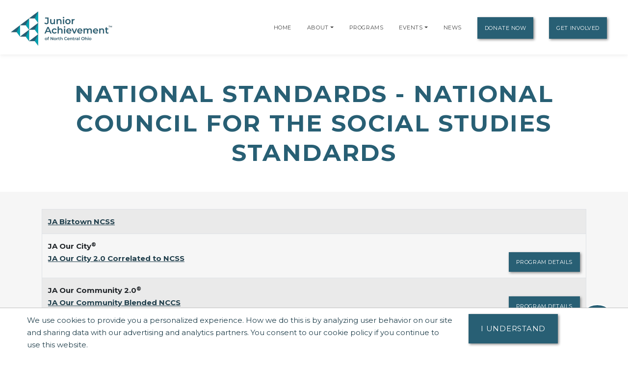

--- FILE ---
content_type: text/html;charset=UTF-8
request_url: https://jaofnco.ja.org/correlations/nationalstandards/nationalcouncilforthesocialstudiesstandards
body_size: 18995
content:
<!DOCTYPE html>
    <html lang="en">
<script>
    console.log("language id: 1");
    console.log("session language attribute: 1");
</script>
    
<!--[if lt IE 7]>      <html class="no-js lt-ie9 lt-ie8 lt-ie7"> <![endif]-->
<!--[if IE 7]>         <html class="no-js lt-ie9 lt-ie8"> <![endif]-->
<!--[if IE 8]>         <html class="no-js lt-ie9"> <![endif]-->
<!--[if gt IE 8]><!--> <html class="no-js"> <!--<![endif]-->
  
  
    
    
    
    
 <head>
  



<title>National Standards - National Council for the Social Studies Standards | Junior Achievement of North Central Ohio</title>
<!--
<meta name="viewport" content="width=device-width, initial-scale=1.0">
<meta content="initial-scale=1, maximum-scale=1, width=device-width" name="viewport" />
-->
<meta charset="UTF-8">
<meta name="theme-color" content="#285F74"/>
  <meta name="title" content="National Standards - National Council for the Social Studies Standards | Junior Achievement of North Central Ohio">

<meta name="application-name" content="dotCMS dotcms.com">



<meta name="lastModifiedDate" content="2020-01-17 19:55:48.0">
<meta name="viewport" content="width=device-width, initial-scale=1.0">

<meta content="" property="fb:profile_id">

<!--<meta http-equiv="Cache-Control" content="no-cache, no-store, must-revalidate" />
<meta http-equiv="Pragma" content="no-cache" />
<meta http-equiv="Expires" content="0" /> -->
<meta http-equiv = "content-language" content = "en">
<meta name="p:domain_verify" content="ae50ef2b85d4460785bac1c0bd603417"/>
<meta name="google-site-verification" content="xPEa53xx_3NUsXTv1tGL8VqyOvyl3lg0eznL0BF9IRg" />



<!-- OG Tags --> 
<!-- replace with correct logo path -->
<!--<meta property="og:image" content="" />-->
<meta content="en_US" property="og:locale">
<meta content="Junior Achievement of North Central Ohio" property="og:site_name"> 


    <meta name="description" content="">
    <meta name="keywords" content="">
    <meta property="og:image" content="https://jaofnco.ja.org/contentAsset/image/bd0fd6be-887a-4166-8830-4d0370f6d0b5/hostThumbnail/filter/Resize/resize_w/400"/>
    <meta property="og:url" content="https://jaofnco.ja.org/correlations/nationalstandards/nationalcouncilforthesocialstudiesstandards" />
          <meta property="og:title"            content="National Standards - National Council for the Social Studies Standards | Junior Achievement of North Central Ohio" />    
    <meta property="og:type"             content="website" />
<meta property="og:description"      content="" />
<meta name="author"                  content="Junior Achievement of North Central Ohio" />
<!-- /OG Tags-->


    <!-- Google Analytics: Set your site's ID in the host verable. -->


    
<!-- Google Analytics -->
<script>
window.ga=window.ga||function(){(ga.q=ga.q||[]).push(arguments)};ga.l=+new Date;
ga('create', 'UA-42537507-6', 'auto');
ga('send', 'pageview');
</script>
<script async src='https://www.google-analytics.com/analytics.js'></script>
<!-- End Google Analytics -->

<!-- Clarity Code -->
<script type="text/javascript">
    (function(c,l,a,r,i,t,y){
        c[a]=c[a]||function(){(c[a].q=c[a].q||[]).push(arguments)};
        t=l.createElement(r);t.async=1;t.src="https://www.clarity.ms/tag/"+i;
        y=l.getElementsByTagName(r)[0];y.parentNode.insertBefore(t,y);
    })(window, document, "clarity", "script", "r1jizsqlgu");
</script>

<!-- Global site tag (gtag.js) - Google Analytics -->
<script async src="https://www.googletagmanager.com/gtag/js?id=G-LGENR88XRZ"></script>
<script>
  window.dataLayer = window.dataLayer || [];
  function gtag(){window.dataLayer.push(arguments);}
  gtag('js', new Date());

  gtag('config', 'G-LGENR88XRZ');
</script>





<link rel="shortcut icon" rel="preload" href="https://global.ja.org/application/themes/ja-2022/images/favicon.ico" type="image/x-icon">

<link rel="stylesheet" rel="preload" href="https://fonts.googleapis.com/css2?family=Montserrat:ital,wght@0,100;0,200;0,300;0,400;0,500;0,600;0,700;0,800;0,900;1,100;1,200;1,300;1,400;1,500;1,600;1,700;1,800;1,900&display=swap">
<link rel="stylesheet" rel="preload" href="https://fonts.googleapis.com/css?family=Open+Sans:300italic,400italic,600italic,700italic,800italic,400,300,600,700,800&display=swap"> 


<link rel="stylesheet" rel="preload" href="https://global.ja.org/application/themes/ja-2022/css/animate.min.css">
<link rel="stylesheet" rel="preload" href="https://global.ja.org/application/themes/ja-2022/css/font-awesome.min.css">
<link rel="stylesheet" rel="preload" href="https://global.ja.org/application/themes/ja-2022/css/bootstrap.min.css">
<link rel="stylesheet" rel="preload" href="https://global.ja.org/application/themes/ja-2022/css/main.css">


<!-- Load jQuery from Google CDN -->
<!--<script src="https://global.ja.org/application/themes/ja-2022/js/font-awesome.min.js"></script>-->
<script src="https://global.ja.org/application/themes/ja-2022/js/jquery-3.6.0.min.js"></script>

<script src="https://global.ja.org/application/themes/ja-2022/js/bootstrap.min.js"></script>
<script src="https://global.ja.org/application/themes/ja-2022/js/ical.js"></script>
<script src="https://global.ja.org/application/themes/ja-2022/js/cookie.js"></script>
<script src="https://global.ja.org/application/themes/ja-2022/js/jquery.inview.min.js"></script>

        
    <!-- MAIN SCRIPT
    ================================= -->
    <script src="https://global.ja.org/application/themes/ja-2022/js/script.js"></script>














<!-- Google Tag Manager -->
<script>
(function(w,d,s,l,i){w[l]=w[l]||[];w[l].push({'gtm.start':
new Date().getTime(),event:'gtm.js'});var f=d.getElementsByTagName(s)[0],
j=d.createElement(s),dl=l!='dataLayer'?'&l='+l:'';j.async=true;j.src=
'https://www.googletagmanager.com/gtm.js?id='+i+dl;f.parentNode.insertBefore(j,f);
})(window,document,'script','dataLayer','GTM-5PN55C2');
</script>
<!-- End Google Tag Manager -->



 </head>
 <body>
  <div id="resp-template" name="globalContainer">
   <div id="hd-template">
    <a class="skipNav" href="#main" tabindex="0"/>Skip Navigation</a>

          

<style>
.skipNav {
  position:absolute;
  top:-1000px;
  padding:10px 50px;
  font-size:24px;
  background:black;
  color:white !important;
}
.skipNav:focus,
.skipNav:hover,
.skipNav:active {
  top:0;
  left:0; 
  z-index:999999;
}  
</style>      


<nav class="navbar navbar-expand-lg navbar-light fixed-top">
            <a class="navbar-brand" href="https://jaofnco.ja.org" style="padding-top: .5125rem;" title="Go to home page for Junior Achievement of North Central Ohio">
              <script>
                $(document).ready(function() {
                  var logoWidth = $("#navbar-logo").width();
                  $("#navbar-logo").attr("width",logoWidth);
                });
              </script>
              <img id="navbar-logo" src="/contentAsset/image/bd0fd6be-887a-4166-8830-4d0370f6d0b5/hostThumbnail/filter/Resize/resize_h/80" height="80px" alt="Junior Achievement of North Central Ohio logo"/>
            </a>
        <button class="navbar-toggler" type="button" data-toggle="collapse" data-target="#navbarNavDropdown"
            aria-controls="navbarNavDropdown" aria-expanded="false" aria-label="Show the Navigation for reduced monitor size">
            <span class="navbar-toggler-icon"></span>
        </button>
        <!-- get pages from top nav -->        
    <span class="sr-only">Page Navigation:</span>
                <div class="collapse navbar-collapse" id="navbarNavDropdown">
        <ul class="navbar-nav ml-auto">

                       <li class="nav-item"><a class="nav-link" title="Go to Home page" href="/index">Home</a></li>
                    
                    
                    
                                        
                                                                                                                                                                                    

                                                                                                                                                                                                                                                                                                                                                                                                                                                                                                                                                                                                                                                                                                                                                                                                                                                                                                                                                                                                                                                                                                                                                                                                                                                                                                                                                                                                                                                                                                                                                                                                                                                                                                                                                                                                                                                                                                                                                                                                                                                                                                                                                                                                                                                                                                                                                                                                                                                                                                                                                                                                                                                                                                                                                                                                                                                                                                                                                                                                                                                                                                                                                                                                                                                                                                                                                                                                                                                                                                                                                                                                                                                                                                                                                                                                                                                                                                                                                                                                                                                                                                                                                                                                                                                                                                                                                                                                                                                                                                                                                                                                                                                                                                                                                                                                                                                                                                                                                                                                                                                                                                                                                                                                                                                                                                                                                                                                                                                                                                                                                                                                                                                                                                                                                                                                                                                                                                                                                                                                                                                                                                                                                                                                                                                                                                                                                                                                                                                                                                                                                                                                                                                                                                                                                                                                                                                                                                                                                                                                                                                                                                                                                                                                                                                                                                                                                                                                                                                                                                                                                                                                                                                                                                                                                                                                                                                                                                                                                                                                                                                                                                                                                                                                                                                                                                                                                                                                                                                                                                                                                                                                                                                                                                                                                                                                                                                                                                                                                                                                                                                                                                                                                                                                                                                                                                                                                                                                                                                                                                                                                                                                                                                                                                                                                                                                                                                                                                                                                                                                                                                                                                                                                                                                                                                                                                                                                                                                                                                                                                                                                                                                                                                                                                                                                                                                                                                                                                                                                                                                                                                                                                                                                                                                                                                                                                                                                                                                                                                                                                                                                                                                                                                                                                                                                                                                                                                                                                                                                                                                                                                                                                                                                                                                                                                                                                                                                                                                                                                                                                                                                                                                                                                                                                                                                                                                                                                                                                                                                                                                                                                                                                                                                                                                                                                                                                                                                                                                                                                                                                                                                                                                                                                                                                                                                                                                                                                                                                                                                                                                                                                                                                                                                                                                                                                                                                                                                                                                                                                                                                                                                                                                                                                                                                                                                                                                                                                                                                                                                                                                                                                                                                                                                                                                                                                                                                                                                                                                                                                                                                                                                                                                                                                                                                                                                                                                                                                                                                                                                                                                                                                                                                                                                                                                                                                                                                                                                                                                                                                                                                                                                                                                                                                                                                                                                                                                                                                                                                                                                                                                                                                                                                                                                                                                                                                                                                                                                                                                                                                                                                                                                                                                                                                                                                                                                                                                                                                                                                                                                                                                                                                                                                                                                                                                                                                                                                                                                                                                                                                                                                                                                                                                                                                                                                                                                                                                                                                                                                                                                                                                                                                                                                                                                                                                                                                                                                                                                                                                                                                                                                                                                                                                                                                                                                                                                                                                                                                                                                                                                                                                                                                                                                                                                                                                                                                                                                                                                                                                                                                                                                                                                                                                                                                                                                                                                                                                                                                                                                                                                                                                                                                                                                                                                                                                                                                                                                                                                                                                                                                                                                                                                                                                                                                                                                                                                                                                                                                                                                                                                                                                                                                                                                                                                                                                                                                                                                                                                                                                                                                                                                                                                                                                                                                                                                                                                                                                                                                                                                                                                                                                                                                                                                                                                                                                                                                                                                                                                                                                                                                                                                                                                                                                                                                                                                                                                                                                                                                                                                                                                                                                                                                                                                                                                                                                                                                                                                                                                                                                                                                                                                                                                                                                                                                                                                                                                                                                                                                                                                                                                                                                                                                                                                                                                                                                                                                                                                                                                                                                                                                                                                                                                                                                                                                                                                                                                                                                                                                                                                                                                                                                                                                                                                                                                                                                                                                                                                                                                                                                                                                                                                                                                                                                                                                                                                                                                                                                                                                                                                                                                                                                                                                                                                                                                                                                                                                                                                                                                                                                                                                                                                                                                                                                                                                                                                                                                                                                                                                                                                                                                                                                                                                                                                                                                                                                                                                                                                                                                                                                                                                                                                                                                                                                                                                                                                                                                                                                                                                                                                                                                                                                                                                                                                                                                                                                                                                                                                                                                                                                                                                                                                                                                                                                                                                                                                                                                                                                                                                                                                                                                                                                                                                                                                                                                                                                                                                                                                                                                                                                                                                                                                                                                                                                                                                                                                                                                                                                                                                                                                                                                                                                                                                                                                                                                                                                                                                                                                                                                                                                                                                                                                                                                                                                                                                                                                                                                                                                                                                                                                                                                                                                                                                                                                                                                                                                                                                                                                                                                                                                                                                                                                                                                                                                                                                                                                                                                                                                                                                                                                                                                                                                                                                                                                                                                                                                                                                                                                                                                                                                                                                                                                                                                                                                                                                                                                                                                                                                                                                                                                                                                                                                                                                                                                                                                                                                                                                                                                                                                                                                                                                                                                                                                                                                                                                                                                                                                                                                                                                                                                                                                                                                                                                                                                                                                                                                                                                                                                                                                                                                                                                                                                                                                                                                                                                                                                                                                                                                                                                                                                                                                                                                                                                                                                                                                                                                                                                                                                                                                                                                                                                                                                                                                                                                                                                                                                                                                                                                                                                                                                                                                                                                                                                                                                                                                                                                                                                                                                                                                                                                                                                                                                                                                                                                                                                                                                                                                                                                                                                                                                                                                                                                                                                                                                                                                                                                                                                                                                                                                                                                                                                                                                                                                                                                                                                                                                                                                                                                                                                                                                                                                                                                                                                                                                                                                                                                                                                                                                                                                                                                                                                                                                                                                                                                                                                                                                                                                                                                                                                                                                                                                                                                                                                                                                                                                                                                                                                                                                                                                                                                                                                                                                                                                                                                                                                                                                                                                                                                                                                                                                                                                                                                                                                                                                                                                                                                                                                                                                                                                                                                                                                                                                                                                                                                                                                            
          
                                                                                                                                  
                    
          <!-- if children -->
          
                                        
                                        
                              
                                                              
                                        
                                        
          
                    
          
          <li id="navabout" class="nav-item dropdown"> 
            <!-- parent menu --> 
            <a class="nav-link" title="Go to About page" aria-haspopup="true" href="/about/index">About</a> 
                        <a class="nav-link dropdown-toggle" title="Expand the menu to show related About pages" href="/about/index" id="AboutDropdown" role="button" data-toggle="dropdown" aria-haspopup="true" aria-expanded="false"></a>
            <div class="dropdown-menu"> 
                                                                      
                                                                                                                                                          
              <!-- leadership size is: 4 -->
                              <a class="dropdown-item" title="Go to Leadership page" href="/about/leadership">Leadership</a> 
                                            <a class="dropdown-item" title="Go to Staff page" href="/about/staff">Staff</a> 
                            <!-- board size is: 27 -->
                              <a class="dropdown-item" title="Go to Board page" href="/about/board">Boards</a> 
                                            <a class="dropdown-item" title="Go to our laureate listing page" href="/about/our-laureates">Our Laureates</a> 
                                            <a class="dropdown-item" title="Go to our Financial Reports page" href="/about/financial-reports">Financial Reports</a> 
                                            <a class="dropdown-item" title="Go to Career Opportunities page" href="/about/career-opportunities">Career Opportunities</a> 
                                                                        <a class="dropdown-item" title="Go to our community listing page" href="/about/communities-served">Communities Served</a> 
                                          </div>
                        </li>
          <!-- if children -->
          <li id="navprograms" class="nav-item"> 
            <!-- parent menu --> 
            <a class="nav-link" title="Go to Programs page" href="/programs/index">Programs</a>
          </li>
          
            
                        
                                  
          
                                                            
                                                                                      
                                                                                         
                                                                                      
                                                                                         
                                                                                      
                                                                                         
                                                                                      
                                                                                         
                                                                                      
                                                                                         
                                                                                      
                                                                                         
                                                                                      
                                                                                         
                                                                                      
                                                                                         
                                                                                      
                                                                                         
                                                                                      
                                                                                         
                                                                                      
                                                                                         
                                                                                      
                                                                                         
                                                                                      
                                                                                         
                                                                                      
                                                                                         
                                                                                      
                                                                                         
                                                                                      
                                                                                         
                                                                                      
                                                                                         
                                                                                      
                                                                                         
                                                                                      
                                                                                         
                                                                                      
                                                                                         
                                                                                      
                                                                                         
                                                                                      
                                                                                         
                                                                                      
                                                                                         
                                                                                      
                                                                                         
                                                                                      
                                                                                         
                                                                                      
                                                                                         
                                                                                      
                                                                                         
                                                                                      
                                                                                         
                                                                                      
                                                                                         
                                                                                      
                                                                                         
                                                                                      
                                                                                         
                                                                                      
                                                                                         
                                                                                      
                                                                                         
                                                                                      
                                                                                         
                                                                                      
                                                                                         
                                                                                      
                                                                                         
                                                                                      
                                                                                         
                                                                                      
                                                                                         
                                                                                      
                                                                                         
                                                                                      
                                                                                         
                                                                                      
                                                                                         
                                                                                      
                                                                                         
                                                                                      
                                                                                         
                                                                                      
                                                                                         
                                                                                      
                                                                                         
                                                                                      
                                                                                         
                                                                                      
                                                                                         
                                                                                      
                                                                                         
                                                                                      
                                                                                         
                                                                                      
                                                                                         
                                                                                      
                                                                                         
                                                                                      
                                                                                         
                                                                                      
                                                                                         
                                                                                      
                                                                                         
                                                                                      
                                                                                         
                                                                                      
                                                                                         
                                                                                      
                                                                                         
                                                                                      
                                                                                         
                                                                                      
                                                                                         
                                                                                      
                                                                                         
                                                                                      
                                                                                         
                                                                                      
                                                                                         
                                                                                      
                                                                                         
                                                                                      
                                                                                                               
                                                                                      
                                                                                                               
                                                                                      
                                                                                                               
                                                                                      
                                                                                                               
                                                                                      
                                                                                                               
                                                                                      
                                                                                                               
                                                                                      
                                                                                                               
                                                                                      
                                                                                       

                  <!-- if children -->
          <li id="navevents" class="nav-item dropdown"> 
            <!-- parent menu --> 
            <a class="nav-link" title="Go to Events page" href="/events/index">Events</a>
                                    <a class="nav-link dropdown-toggle" title="Expand the menu to show related event pages" href="/events/" id="EventDropdown" role="button" data-toggle="dropdown" aria-haspopup="true" aria-expanded="false"></a>
                    <div class="dropdown-menu"> 
                                                                  
                                                                                                      
                                                                                    <a href="https://jaofnco.ja.org/events/2026-ja-inspire-mansfield" class="dropdown-item" title="Go to the 2026 JA Inspire: Mansfield page">2026 JA Inspire: Mansfield</a>
                                                                                                                                              
                                                                                                      
                                                                                    <a href="https://jaofnco.ja.org/events/2026-ja-inspire-canton" class="dropdown-item" title="Go to the 2026 JA Inspire: Canton page">2026 JA Inspire: Canton</a>
                                                                                                                                              
                                                                                                      
                                                                                    <a href="https://jaofnco.ja.org/events/stark-tank-high-school-edition-conceptual-night-1" class="dropdown-item" title="Go to the Stark Tank High School Edition: Conceptual NIGHT 1 page">Stark Tank High School Edition: Conceptual NIGHT 1</a>
                                                                                                                                              
                                                                                                      
                                                                                    <a href="https://jaofnco.ja.org/events/stark-tank-high-school-edition-conceptual-night-2" class="dropdown-item" title="Go to the Stark Tank High School Edition: Conceptual NIGHT 2 page">Stark Tank High School Edition: Conceptual NIGHT 2</a>
                                                                                                                                              
                                                                                                      
                                                                                    <a href="https://jaofnco.ja.org/events/stark-tank-high-school-edition-established" class="dropdown-item" title="Go to the Stark Tank High School Edition: Established page">Stark Tank High School Edition: Established</a>
                                                                                                                                              
                                                                                                      
                                                                                    <a href="https://jaofnco.ja.org/events/2026-ja-entrepreneurship-challenge-and-expo" class="dropdown-item" title="Go to the 2026 JA Entrepreneurship Challenge & Expo page">2026 JA Entrepreneurship Challenge & Expo</a>
                                                                                                                                              
                                                                                                      
                                                                                    <a href="https://jaofnco.ja.org/events/2026-destination-career-ashland-featuring-ja-inspire" class="dropdown-item" title="Go to the 2026 Destination Career: Ashland, featuring JA Inspire page">2026 Destination Career: Ashland, featuring JA Inspire</a>
                                                                                                                                              
                                                                                                      
                                                                                    <a href="https://jaofnco.ja.org/events/2026-ja-golf-classic-shady-hollow-country-club" class="dropdown-item" title="Go to the 2026 JA Golf Classic @ Shady Hollow Country Club page">2026 JA Golf Classic @ Shady Hollow Country Club</a>
                                                                                                                      </div>

                        </li>
          <!-- if children -->

                    
                                                                                                                                                                                                                                                                                                                                                                                                                                                                                                                                                                                                                                                                                                                                                                                                                                                                                                                                                                                                                                                                                                                                                                                                                                                                                                                                                                                                                                                                                                                                                                                                                                                                                                                                                                                                                                                                                                                                                                                                                                                                                                                                                                                                                                                                                                                                                                                                                                                                                                                                                                                                                                                                                    
          <li id="navnews" class="nav-item dropdown"> 
            <!-- parent menu --> 
            
            <a class="nav-link" title="Go to News page" href="/news/index">News</a>
            <div class="dropdown-menu"> </div>
          </li>
          <!-- if children -->
                    <li class="nav-item dropdown"> 
            <!-- parent menu --> 
            
            <a class="nav-link btn btn-primary external" title="Go to Donate Now page" href="/donate/index">Donate Now</a>
            <div class="dropdown-menu"> </div>
          </li>
                    
          <!-- if children -->
          <li class="nav-item dropdown"> 
            <!-- parent menu --> 
                          <a class="nav-link btn btn-primary external" title="Go to Get Involved page" href="/get-involved/index">Get Involved</a>
                        <div class="dropdown-menu"> </div>
          </li>
          <!-- if children --> 
          <!-- if no children -->
        </ul>
        </div>

    <span class="sr-only">End of page navigation.</span>

    </nav>

     <!-- end of dotcache -->

        
    
<script type="application/ld+json">
    {
      "@context": "https://schema.org",
      "@type": "Organization",
      "name": "Junior Achievement of North Central Ohio",
      "url": "https://jaofnco.ja.org",
      "logo": "https://jaofnco.ja.org/contentAsset/image/bd0fd6be-887a-4166-8830-4d0370f6d0b5/hostThumbnail/filter/Resize/resize_h/112"
    }
</script>

<script>
$(".skipNav").keypress(function(e) {
  if(e.which == "13" || e.which == "32") { //enter or space keys
    $("main a").first().focus();
  }
  console.log(e.which);
});
</script>

<script>
var path = window.location.pathname;

if(path.startsWith("/about")) {
  $("#navabout").addClass("active");
}
if(path.startsWith("/programs")) {
  $("#navprograms").addClass("active");
}
if(path.startsWith("/events")) {
  $("#navevents").addClass("active"); 
}
if(path.startsWith("/news")) {
  $("#navnews").addClass("active");
}
</script>   </div>
   <main id="main">
   <div id="bd-template">
    <div id="yui-main-template">

                   <div class="container mb-3">
                <!-- if it's a program, alter the title for those R@%@^% registration and trademarks. --> 
                                                                
                
               <h1 class="page-heading text-center">National Standards - National Council for the Social Studies Standards</h1>
               
                           </div> 
                
     <div class="yui-b-template" id="splitBody0">
        <!-- pull the category names from the select box -->

<section class="about-section section-gray section" id="about">
  <div class="container">
    <!-- <h2>nationalcouncilforthesocialstudiesstandards</h2> -->
        <table class="table table-striped table-bordered">
        <tbody>
                    
                      <tr>
              <td><p>
              
                               <a href="/dA/f8c98f5f54/correlationPdfFile/JA BizTown NCSS.pdf?language_id=1" title="Download JA Biztown NCSS" aria-label="Download JA Biztown NCSS (opens new window)" target="_blank">JA Biztown NCSS</a>
                            
                            </p>
              </td>
          </tr>
                      <tr>
              <td><p>
              
                               
                                            
                                                                                                    
                    <b>JA Our City<sup>&reg;</sup></b><br/><span style="float:right;">
                    <a class="btn btn-primary external" href="/programs/ja-our-city" title="Go to detail page for JA Our City">Program Details</a></span>
                    <a href="/dA/2b7660ba32/correlationPdfFile/JA Our City 2.0 NCSS.pdf?language_id=1" title="Download JA Our City 2.0 Correlated to NCSS" aria-label="Download JA Our City 2.0 Correlated to NCSS (opens new window)" target="_blank">JA Our City 2.0 Correlated to NCSS</a>
                    <!--<a class="btn btn-primary external" href="/programs/ja-our-city" title="Go to detail page for JA Our City"><img src="/dA/0e780db329/coverArt/ja-our-city-cover-thumb.png?language_id=1/75h"/></a>-->
                
                                      
                            
                            </p>
              </td>
          </tr>
                      <tr>
              <td><p>
              
                               
                                            
                                                                                                    
                    <b>JA Our Community 2.0<sup>&reg;</sup></b><br/><span style="float:right;">
                    <a class="btn btn-primary external" href="/programs/ja-our-community-2-0" title="Go to detail page for JA Our Community 2.0">Program Details</a></span>
                    <a href="/dA/d912adbe9d/correlationPdfFile/JA Our Community Blended NCSS_.pdf?language_id=1" title="Download JA Our Community Blended NCCS" aria-label="Download JA Our Community Blended NCCS (opens new window)" target="_blank">JA Our Community Blended NCCS</a>
                    <!--<a class="btn btn-primary external" href="/programs/ja-our-community-2-0" title="Go to detail page for JA Our Community 2.0"><img src="/dA/a5f259b91e/coverArt/ja-our-community.jpeg?language_id=1/75h"/></a>-->
                
                                      
                            
                            </p>
              </td>
          </tr>
                      <tr>
              <td><p>
              
                               
                                            
                                                                                                    
                    <b>JA Our Community<sup>&reg;</sup></b><br/><span style="float:right;">
                    <a class="btn btn-primary external" href="/programs/ja-our-community" title="Go to detail page for JA Our Community">Program Details</a></span>
                    <a href="/dA/497ef73b1f/correlationPdfFile/JA Our Community NCSS.pdf?language_id=1" title="Download JA Our Community NCSS" aria-label="Download JA Our Community NCSS (opens new window)" target="_blank">JA Our Community NCSS</a>
                    <!--<a class="btn btn-primary external" href="/programs/ja-our-community" title="Go to detail page for JA Our Community"><img src="/dA/e35558fe2e/coverArt/JA Our Community.jpeg?language_id=1/75h"/></a>-->
                
                                      
                            
                            </p>
              </td>
          </tr>
                      <tr>
              <td><p>
              
                               
                                            
                                                                                                    
                    <b>JA Our Families<sup>&reg;</sup></b><br/><span style="float:right;">
                    <a class="btn btn-primary external" href="/programs/ja-our-families" title="Go to detail page for JA Our Families">Program Details</a></span>
                    <a href="/dA/0c244030ad/correlationPdfFile/JA Our Families NCSS.pdf?language_id=1" title="Download JA Our Families NCSS" aria-label="Download JA Our Families NCSS (opens new window)" target="_blank">JA Our Families NCSS</a>
                    <!--<a class="btn btn-primary external" href="/programs/ja-our-families" title="Go to detail page for JA Our Families"><img src="/dA/e580b13ce1/coverArt/ja-our-families.png?language_id=1/75h"/></a>-->
                
                                      
                            
                            </p>
              </td>
          </tr>
                      <tr>
              <td><p>
              
                               
                                            
                                                                                                    
                    <b>JA Our Nation<sup>&reg;</sup></b><br/><span style="float:right;">
                    <a class="btn btn-primary external" href="/programs/ja-our-nation" title="Go to detail page for JA Our Nation">Program Details</a></span>
                    <a href="/dA/4ac2eae4a3/correlationPdfFile/JA Our Nation NCSS.pdf?language_id=1" title="Download JA Our Nation Correlated to NCSS" aria-label="Download JA Our Nation Correlated to NCSS (opens new window)" target="_blank">JA Our Nation Correlated to NCSS</a>
                    <!--<a class="btn btn-primary external" href="/programs/ja-our-nation" title="Go to detail page for JA Our Nation"><img src="/dA/1768edaaac/coverArt/ja-our-nation-cover-thumb.png?language_id=1/75h"/></a>-->
                
                                      
                            
                            </p>
              </td>
          </tr>
                      <tr>
              <td><p>
              
                               
                                            
                                                                                                    
                    <b>JA Our Region<sup>&reg;</sup></b><br/><span style="float:right;">
                    <a class="btn btn-primary external" href="/programs/ja-our-region" title="Go to detail page for JA Our Region">Program Details</a></span>
                    <a href="/dA/15f18d2945/correlationPdfFile/JA Our Region NCSS.pdf?language_id=1" title="Download JA Our Region Correlated to NCSS" aria-label="Download JA Our Region Correlated to NCSS (opens new window)" target="_blank">JA Our Region Correlated to NCSS</a>
                    <!--<a class="btn btn-primary external" href="/programs/ja-our-region" title="Go to detail page for JA Our Region"><img src="/dA/ba9ec2e673/coverArt/ja-our-region-cover-thumb.png?language_id=1/75h"/></a>-->
                
                                      
                            
                            </p>
              </td>
          </tr>
                      <tr>
              <td><p>
              
                               
                                            
                                                                                                    
                    <b>JA Ourselves<sup>&reg;</sup></b><br/><span style="float:right;">
                    <a class="btn btn-primary external" href="/programs/ja-ourselves" title="Go to detail page for JA Ourselves">Program Details</a></span>
                    <a href="/dA/9a09608ea3/correlationPdfFile/JA Ourselves NCSS.pdf?language_id=1" title="Download JA Ourselves NCSS" aria-label="Download JA Ourselves NCSS (opens new window)" target="_blank">JA Ourselves NCSS</a>
                    <!--<a class="btn btn-primary external" href="/programs/ja-ourselves" title="Go to detail page for JA Ourselves"><img src="/dA/773b9c6571/coverArt/ja-ourselves.jpeg?language_id=1/75h"/></a>-->
                
                                      
                            
                            </p>
              </td>
          </tr>
                </tbody>
    </table>
    <p></p>
    <p>For more information, please <a href="/about/contact-us" title="Go to our contact us page">contact us.</a></p>
        <p><a href="/educator/program-correlations" title="Go to the main Program Correlations page">Main Program Correlations page</a></p>
  </div>
</section>
<!-- Start testimonial-slider -->



   
     
     
       
     
       
     
     
     
       
     
     
     
     
     
     
     
     
       
     
     
     
       
     
     
     
       
     
       
       
     
     
     
     
     
       
     
     
     
     
     
     
       
     
     
     
     
     
     
     
     
     
     
       
     
     
     
     
       
     
     
     
       
     
     
       
     
     
     
     
     
     
     
     
     
       
     
     
     
     
     
     
     
       
     
     
     
     
     
     
     
     
       
     
     
       
       
     
     
     
     
     
     
     
     
     
     
     
     
       
     
     
       
     
     
     
     
       
     
     
     
     
       
     
     
     
     
     
     
     
     
     
     
     
     
     
       
     
     
     
     
     
     
       
     
     
     
     
     
     
     
       
     
     
       
     
       
     
     
     
     
     
       
     
       
     
       
     
       
       
       
     
       
     
     
     
     
     
     
     
     
     
     
     
     
     
     
  
<section class="testimonial-slider-section section" id="testimonial-slider" style="background-color:#222;color:#ccc;">
        <div class="section-background">
                <div class="section-background-image" data-stellar-ratio="0.4">
                    <!--<img alt="" src="https://global.ja.org/application/themes/ja-2016-flat/images/backgrounds/testimonial-slider-ja.jpg" style="opacity: 0.15;" />-->
                    </div>
            </div>

        <div id="donorScroll" class="carousel slide" data-ride="carousel"  style="background-color:#fff;padding:5em;"> 

        <div class="carousel-inner"> 
                                                                                    <div class="carousel-item text-center active">
                                                <div class="row">
                                            <div class="col-md-2">
                                <a href="/donor/our-supporters" title="Learn more about how AEP Ohio supports us">
                                <img loading="lazy" alt="AEP Ohio" class="img-responsive sponsorImage" src="/contentAsset/image/f055a3f6-5d0f-42eb-9243-1f9dd2be7c1d/sponsorLogoColor/filter/Thumbnail,Jpeg/thumbnail_w/247/thumbnail_h/82/thumbnail_bg/255255255/jpeg_q/70" width="247" height="82"/></a>
                            </div>

                                                                                <div class="col-md-2">
                                <a href="/donor/our-supporters" title="Learn more about how Akron Community Foundation supports us">
                                <img loading="lazy" alt="Akron Community Foundation" class="img-responsive sponsorImage" src="/contentAsset/image/8f14d235-5dc9-4016-a1dc-fef8b6ca9b7b/sponsorLogoColor/filter/Thumbnail,Jpeg/thumbnail_w/247/thumbnail_h/82/thumbnail_bg/255255255/jpeg_q/70" width="247" height="82"/></a>
                            </div>

                                                                                <div class="col-md-2">
                                <a href="/donor/our-supporters" title="Learn more about how ArcelorMittal supports us">
                                <img loading="lazy" alt="ArcelorMittal" class="img-responsive sponsorImage" src="/contentAsset/image/67245088-0004-4ae5-99a0-e889d38b9a27/sponsorLogoColor/filter/Thumbnail,Jpeg/thumbnail_w/247/thumbnail_h/82/thumbnail_bg/255255255/jpeg_q/70" width="247" height="82"/></a>
                            </div>

                                                                                <div class="col-md-2">
                                <a href="/donor/our-supporters" title="Learn more about how Brott Foundation supports us">
                                <img loading="lazy" alt="Brott Foundation" class="img-responsive sponsorImage" src="/contentAsset/image/1155dfd9-3794-4bc3-a89b-0975a24c4f5b/sponsorLogoColor/filter/Thumbnail,Jpeg/thumbnail_w/247/thumbnail_h/82/thumbnail_bg/255255255/jpeg_q/70" width="247" height="82"/></a>
                            </div>

                                                                                <div class="col-md-2">
                                <a href="/donor/our-supporters" title="Learn more about how Burton D. Morgan Foundation supports us">
                                <img loading="lazy" alt="Burton D. Morgan Foundation" class="img-responsive sponsorImage" src="/contentAsset/image/3cb23228-c357-4725-9d89-ca86dbd27815/sponsorLogoColor/filter/Thumbnail,Jpeg/thumbnail_w/247/thumbnail_h/82/thumbnail_bg/255255255/jpeg_q/70" width="247" height="82"/></a>
                            </div>

                                                                                <div class="col-md-2">
                                <a href="/donor/our-supporters" title="Learn more about how Centerra Co-Op supports us">
                                <img loading="lazy" alt="Centerra Co-Op" class="img-responsive sponsorImage" src="/contentAsset/image/034457c6-5437-4cfd-969f-f646e5f7d36d/sponsorLogoColor/filter/Thumbnail,Jpeg/thumbnail_w/247/thumbnail_h/82/thumbnail_bg/255255255/jpeg_q/70" width="247" height="82"/></a>
                            </div>

                                                </div>
                    </div>
                                                                                        <div class="carousel-item text-center">
                                                <div class="row">
                                            <div class="col-md-2">
                                <a href="/donor/our-supporters" title="Learn more about how Charles River Laboratories supports us">
                                <img loading="lazy" alt="Charles River Laboratories" class="img-responsive sponsorImage" src="/contentAsset/image/709ed0eb-ed8b-415f-be8f-d6d911ed9f04/sponsorLogoColor/filter/Thumbnail,Jpeg/thumbnail_w/247/thumbnail_h/82/thumbnail_bg/255255255/jpeg_q/70" width="247" height="82"/></a>
                            </div>

                                                                                <div class="col-md-2">
                                <a href="/donor/our-supporters" title="Learn more about how Charles Schwab Foundation supports us">
                                <img loading="lazy" alt="Charles Schwab Foundation" class="img-responsive sponsorImage" src="/contentAsset/image/bdbb7feb-022a-4bba-9a93-28d3a7ee6917/sponsorLogoColor/filter/Thumbnail,Jpeg/thumbnail_w/247/thumbnail_h/82/thumbnail_bg/255255255/jpeg_q/70" width="247" height="82"/></a>
                            </div>

                                                                                <div class="col-md-2">
                                <a href="/donor/our-supporters" title="Learn more about how Citizens Bank Foundation supports us">
                                <img loading="lazy" alt="Citizens Bank Foundation" class="img-responsive sponsorImage" src="/contentAsset/image/5e74f819-6d16-46cb-9504-881bcc5f5951/sponsorLogoColor/filter/Thumbnail,Jpeg/thumbnail_w/247/thumbnail_h/82/thumbnail_bg/255255255/jpeg_q/70" width="247" height="82"/></a>
                            </div>

                                                                                <div class="col-md-2">
                                <a href="/donor/our-supporters" title="Learn more about how The Community Foundation for Crawford County supports us">
                                <img loading="lazy" alt="The Community Foundation for Crawford County" class="img-responsive sponsorImage" src="/contentAsset/image/d49b3f45-6479-40d7-abc8-0f176d942977/sponsorLogoColor/filter/Thumbnail,Jpeg/thumbnail_w/247/thumbnail_h/82/thumbnail_bg/255255255/jpeg_q/70" width="247" height="82"/></a>
                            </div>

                                                                                <div class="col-md-2">
                                <a href="/donor/our-supporters" title="Learn more about how Emerson Charitable Giving supports us">
                                <img loading="lazy" alt="Emerson Charitable Giving" class="img-responsive sponsorImage" src="/contentAsset/image/4d0f948b-3f29-4fb8-b075-35a1ddeff472/sponsorLogoColor/filter/Thumbnail,Jpeg/thumbnail_w/247/thumbnail_h/82/thumbnail_bg/255255255/jpeg_q/70" width="247" height="82"/></a>
                            </div>

                                                                                <div class="col-md-2">
                                <a href="/donor/our-supporters" title="Learn more about how FedEx supports us">
                                <img loading="lazy" alt="FedEx" class="img-responsive sponsorImage" src="/contentAsset/image/af325f11-2705-4d61-905c-a709a69a8346/sponsorLogoColor/filter/Thumbnail,Jpeg/thumbnail_w/247/thumbnail_h/82/thumbnail_bg/255255255/jpeg_q/70" width="247" height="82"/></a>
                            </div>

                                                </div>
                    </div>
                                                                                        <div class="carousel-item text-center">
                                                <div class="row">
                                            <div class="col-md-2">
                                <a href="/donor/our-supporters" title="Learn more about how FirstEnergy Corp supports us">
                                <img loading="lazy" alt="FirstEnergy Corp" class="img-responsive sponsorImage" src="/contentAsset/image/b798f630-14f8-45ad-8c1b-844e5caae837/sponsorLogoColor/filter/Thumbnail,Jpeg/thumbnail_w/247/thumbnail_h/82/thumbnail_bg/255255255/jpeg_q/70" width="247" height="82"/></a>
                            </div>

                                                                                <div class="col-md-2">
                                <a href="/donor/our-supporters" title="Learn more about how Flagstar Bank supports us">
                                <img loading="lazy" alt="Flagstar Bank" class="img-responsive sponsorImage" src="/contentAsset/image/ec4dc31475a6f1ef552b6637ac63e553/sponsorLogoColor/filter/Thumbnail,Jpeg/thumbnail_w/247/thumbnail_h/82/thumbnail_bg/255255255/jpeg_q/70" width="247" height="82"/></a>
                            </div>

                                                                                <div class="col-md-2">
                                <a href="/donor/our-supporters" title="Learn more about how The Goodyear Tire & Rubber Company supports us">
                                <img loading="lazy" alt="The Goodyear Tire & Rubber Company" class="img-responsive sponsorImage" src="/contentAsset/image/f5a21e3d-eea4-426a-a38d-cb7962e109a7/sponsorLogoColor/filter/Thumbnail,Jpeg/thumbnail_w/247/thumbnail_h/82/thumbnail_bg/255255255/jpeg_q/70" width="247" height="82"/></a>
                            </div>

                                                                                <div class="col-md-2">
                                <a href="/donor/our-supporters" title="Learn more about how Huntington National Bank supports us">
                                <img loading="lazy" alt="Huntington National Bank" class="img-responsive sponsorImage" src="/contentAsset/image/e3a9c5fd-42c5-4db8-8bca-ca84af5e7755/sponsorLogoColor/filter/Thumbnail,Jpeg/thumbnail_w/247/thumbnail_h/82/thumbnail_bg/255255255/jpeg_q/70" width="247" height="82"/></a>
                            </div>

                                                                                <div class="col-md-2">
                                <a href="/donor/our-supporters" title="Learn more about how Knox County Foundation supports us">
                                <img loading="lazy" alt="Knox County Foundation" class="img-responsive sponsorImage" src="/contentAsset/image/b523c1c54f63bd6d44bdc59b289d18c8/sponsorLogoColor/filter/Thumbnail,Jpeg/thumbnail_w/247/thumbnail_h/82/thumbnail_bg/255255255/jpeg_q/70" width="247" height="82"/></a>
                            </div>

                                                                                <div class="col-md-2">
                                <a href="/donor/our-supporters" title="Learn more about how Marathon Petroleum Corporation supports us">
                                <img loading="lazy" alt="Marathon Petroleum Corporation" class="img-responsive sponsorImage" src="/contentAsset/image/7452f3dd9d6a638dc255a2b81ce8cc48/sponsorLogoColor/filter/Thumbnail,Jpeg/thumbnail_w/247/thumbnail_h/82/thumbnail_bg/255255255/jpeg_q/70" width="247" height="82"/></a>
                            </div>

                                                </div>
                    </div>
                                                                                        <div class="carousel-item text-center">
                                                <div class="row">
                                            <div class="col-md-2">
                                <a href="/donor/our-supporters" title="Learn more about how Marco's Pizza Foundation supports us">
                                <img loading="lazy" alt="Marco's Pizza Foundation" class="img-responsive sponsorImage" src="/contentAsset/image/ea82f71fbd7aa7a0624ecdc6a39173ae/sponsorLogoColor/filter/Thumbnail,Jpeg/thumbnail_w/247/thumbnail_h/82/thumbnail_bg/255255255/jpeg_q/70" width="247" height="82"/></a>
                            </div>

                                                                                <div class="col-md-2">
                                <a href="/donor/our-supporters" title="Learn more about how NJM Insurance supports us">
                                <img loading="lazy" alt="NJM Insurance" class="img-responsive sponsorImage" src="/contentAsset/image/c8b8bcba-8a29-45cf-8ac4-e2dba20890f8/sponsorLogoColor/filter/Thumbnail,Jpeg/thumbnail_w/247/thumbnail_h/82/thumbnail_bg/255255255/jpeg_q/70" width="247" height="82"/></a>
                            </div>

                                                                                <div class="col-md-2">
                                <a href="/donor/our-supporters" title="Learn more about how Ohio Farm Bureau Foundation supports us">
                                <img loading="lazy" alt="Ohio Farm Bureau Foundation" class="img-responsive sponsorImage" src="/contentAsset/image/36ce30d1-38d1-4981-9b4b-9cd77f282bff/sponsorLogoColor/filter/Thumbnail,Jpeg/thumbnail_w/247/thumbnail_h/82/thumbnail_bg/255255255/jpeg_q/70" width="247" height="82"/></a>
                            </div>

                                                                                <div class="col-md-2">
                                <a href="/donor/our-supporters" title="Learn more about how Orrvilon supports us">
                                <img loading="lazy" alt="Orrvilon" class="img-responsive sponsorImage" src="/contentAsset/image/6c81d434-22e9-4a07-af44-6f450e700766/sponsorLogoColor/filter/Thumbnail,Jpeg/thumbnail_w/247/thumbnail_h/82/thumbnail_bg/255255255/jpeg_q/70" width="247" height="82"/></a>
                            </div>

                                                                                <div class="col-md-2">
                                <a href="/donor/our-supporters" title="Learn more about how The Paul & Carol David Foundation supports us">
                                <img loading="lazy" alt="The Paul & Carol David Foundation" class="img-responsive sponsorImage" src="/contentAsset/image/143f40af-e719-4766-96cc-51411c6f5720/sponsorLogoColor/filter/Thumbnail,Jpeg/thumbnail_w/247/thumbnail_h/82/thumbnail_bg/255255255/jpeg_q/70" width="247" height="82"/></a>
                            </div>

                                                                                <div class="col-md-2">
                                <a href="/donor/our-supporters" title="Learn more about how Richland County Foundation supports us">
                                <img loading="lazy" alt="Richland County Foundation" class="img-responsive sponsorImage" src="/contentAsset/image/42b77091-ab1f-45b2-978c-51b4a98fb166/sponsorLogoColor/filter/Thumbnail,Jpeg/thumbnail_w/247/thumbnail_h/82/thumbnail_bg/255255255/jpeg_q/70" width="247" height="82"/></a>
                            </div>

                                                </div>
                    </div>
                                                                                        <div class="carousel-item text-center">
                                                <div class="row">
                                            <div class="col-md-2">
                                <a href="/donor/our-supporters" title="Learn more about how Schaeffler Group supports us">
                                <img loading="lazy" alt="Schaeffler Group" class="img-responsive sponsorImage" src="/contentAsset/image/6bd689ac-abde-415e-8609-7dc806bf3ddf/sponsorLogoColor/filter/Thumbnail,Jpeg/thumbnail_w/247/thumbnail_h/82/thumbnail_bg/255255255/jpeg_q/70" width="247" height="82"/></a>
                            </div>

                                                                                <div class="col-md-2">
                                <a href="/donor/our-supporters" title="Learn more about how The J.M. Smuckers Company supports us">
                                <img loading="lazy" alt="The J.M. Smuckers Company" class="img-responsive sponsorImage" src="/contentAsset/image/233be9a1-8d12-44fd-abc3-4a5b1598fb49/sponsorLogoColor/filter/Thumbnail,Jpeg/thumbnail_w/247/thumbnail_h/82/thumbnail_bg/255255255/jpeg_q/70" width="247" height="82"/></a>
                            </div>

                                                                                <div class="col-md-2">
                                <a href="/donor/our-supporters" title="Learn more about how Stark County Manufacturing Workforce Development Partnership supports us">
                                <img loading="lazy" alt="Stark County Manufacturing Workforce Development Partnership" class="img-responsive sponsorImage" src="/contentAsset/image/cc600031-8643-4965-a955-7fce61cf83f0/sponsorLogoColor/filter/Thumbnail,Jpeg/thumbnail_w/247/thumbnail_h/82/thumbnail_bg/255255255/jpeg_q/70" width="247" height="82"/></a>
                            </div>

                                                                                <div class="col-md-2">
                                <a href="/donor/our-supporters" title="Learn more about how State Farm supports us">
                                <img loading="lazy" alt="State Farm" class="img-responsive sponsorImage" src="/contentAsset/image/48c177cf-ccd0-4ba3-940a-62c1d3de11ca/sponsorLogoColor/filter/Thumbnail,Jpeg/thumbnail_w/247/thumbnail_h/82/thumbnail_bg/255255255/jpeg_q/70" width="247" height="82"/></a>
                            </div>

                                                                                <div class="col-md-2">
                                <a href="/donor/our-supporters" title="Learn more about how The Synthomer Foundation supports us">
                                <img loading="lazy" alt="The Synthomer Foundation" class="img-responsive sponsorImage" src="/contentAsset/image/bdb116fa-15f2-4027-bfcc-a619db8dbc7e/sponsorLogoColor/filter/Thumbnail,Jpeg/thumbnail_w/247/thumbnail_h/82/thumbnail_bg/255255255/jpeg_q/70" width="247" height="82"/></a>
                            </div>

                                                                                <div class="col-md-2">
                                <a href="/donor/our-supporters" title="Learn more about how The Deuble Foundation supports us">
                                <img loading="lazy" alt="The Deuble Foundation" class="img-responsive sponsorImage" src="/contentAsset/image/4d37a194-b813-4105-89dc-fef144baddaa/sponsorLogoColor/filter/Thumbnail,Jpeg/thumbnail_w/247/thumbnail_h/82/thumbnail_bg/255255255/jpeg_q/70" width="247" height="82"/></a>
                            </div>

                                                </div>
                    </div>
                                                                                        <div class="carousel-item text-center">
                                                <div class="row">
                                            <div class="col-md-2">
                                <a href="/donor/our-supporters" title="Learn more about how The Phillips Family Foundation supports us">
                                <img loading="lazy" alt="The Phillips Family Foundation" class="img-responsive sponsorImage" src="/contentAsset/image/358fc430-686d-4fd9-b3fe-8a302038daef/sponsorLogoColor/filter/Thumbnail,Jpeg/thumbnail_w/247/thumbnail_h/82/thumbnail_bg/255255255/jpeg_q/70" width="247" height="82"/></a>
                            </div>

                                                                                <div class="col-md-2">
                                <a href="/donor/our-supporters" title="Learn more about how Taco Bell Foundation supports us">
                                <img loading="lazy" alt="Taco Bell Foundation" class="img-responsive sponsorImage" src="/contentAsset/image/0b90cc2ec8b39c4235d52e515a76cab6/sponsorLogoColor/filter/Thumbnail,Jpeg/thumbnail_w/247/thumbnail_h/82/thumbnail_bg/255255255/jpeg_q/70" width="247" height="82"/></a>
                            </div>

                                                                                <div class="col-md-2">
                                <a href="/donor/our-supporters" title="Learn more about how The UPS Store supports us">
                                <img loading="lazy" alt="The UPS Store" class="img-responsive sponsorImage" src="/contentAsset/image/a925e11008c58675854ef23543c82440/sponsorLogoColor/filter/Thumbnail,Jpeg/thumbnail_w/247/thumbnail_h/82/thumbnail_bg/255255255/jpeg_q/70" width="247" height="82"/></a>
                            </div>

                                                                                <div class="col-md-2">
                                <a href="/donor/our-supporters" title="Learn more about how The Welty Family Foundation supports us">
                                <img loading="lazy" alt="The Welty Family Foundation" class="img-responsive sponsorImage" src="/contentAsset/image/22461de0-bebf-49be-8ec1-9a951af8c171/sponsorLogoColor/filter/Thumbnail,Jpeg/thumbnail_w/247/thumbnail_h/82/thumbnail_bg/255255255/jpeg_q/70" width="247" height="82"/></a>
                            </div>

                                                                                <div class="col-md-2">
                                <a href="/donor/our-supporters" title="Learn more about how Timken Foundation supports us">
                                <img loading="lazy" alt="Timken Foundation" class="img-responsive sponsorImage" src="/contentAsset/image/c6b40823-847c-43ae-8f32-770aa5ef3474/sponsorLogoColor/filter/Thumbnail,Jpeg/thumbnail_w/247/thumbnail_h/82/thumbnail_bg/255255255/jpeg_q/70" width="247" height="82"/></a>
                            </div>

                                            </div>
    </div>


</section>
<style>
    .carousel-indicators li {
        width: 10px;
        height: 10px;
        border-radius: 5px;
    }

    .carousel-inner {
        text-align: center;
        display: block;
        clear: both;
        /*margin-bottom: 5em;
        padding-bottom: 4em;*/
    }
</style>
<script>$('#donorScroll').carousel({
        interval: 4000
    });
    $('#testimonials').carousel({
        interval: 4000
    });</script>
                                                                                                                                                                                                                                                                                                                                                                                                                                                                                                                                                                                                                                                                                                                                                                                                                                                                                                                                                                                                                                                                                                                                                                                                                                                                                                                                                                                                                                                                                                                                                                                                                                                                                                                                                                                                                                                                                                                                                                                                                                                                                                                                                                                                                                                                                                                                                                                                                                                                                                                                                                                                                                                                                                                                                                                                                                                                                                                                                                                                                                                                                                                                                                                                                                                                                                                                                                                                                                                                                                                                                                                                                                                                                                                                                                                                                                                                                                                                                                                  
<style>
  #mapid { 
     position: absolute!important;
     width: 100%;
     height: 100%;
     top: 0;
     left: 0;
    }
    
</style>

<script>
console.log("company name: Junior Achievement of North Central Ohio, Inc.");
console.log("company latitude: 40.845528619151914");
console.log("company longitude: -81.42779430755935");
</script>


  <link rel="stylesheet" href="https://global.ja.org/application/themes/ja-2022/css/leaflet.css"/>   
  <script src="https://global.ja.org/application/themes/ja-2022/js/leaflet.js"></script>
  
<section id="contact-maps" class="contact-maps-section section">
  <div class="section-background"> 
    
    <!-- MAPS BACKGROUND -->
    <div class="section-background-maps">
      <div id="mapid"></div>
      <!-- <script src="https://maps.googleapis.com/maps/api/js?key=AIzaSyCJ635a1ixkxCcVP7Ej3npk9-gXGhfJ-hw"></script> -->
      <!-- GOGGLE MAPS CONFIGURATION --> 
      <!-- ref: http://maplacejs.com/ --> 
      
      <script>/*<![CDATA[*/
      
$(document).ready(function(){
    
var screenWidth = window.innerWidth;
var longtitudeCenter = -81.42779430755935;
/* centeredLongitude = -81.42779430755935 */
if(screenWidth < 992){
longitudeCenter = -81.42779430755935;
} else {
longitudeCenter = -81.42779430755935;
}

var longtitudeLowered = 40.845528619151914;
var longtitudeLowered = 40.848528619151914;

var mymap = L.map('mapid',{scrollWheelZoom:false,keyboard:false,zoomControl:false}).setView([longtitudeLowered, longitudeCenter], 15);

if(screenWidth > 992){
  var offset = mymap.getSize().x * -0.20;
  mymap.panBy(new L.Point(-offset, 0), {animate: false});
} 

    var checkExist = setInterval(function(){
      if($('.ctct-form-header').length) {
         clearInterval(checkExist);

      mymap.invalidateSize();
      var Esri_WorldGrayCanvas = L.tileLayer('https://server.arcgisonline.com/ArcGIS/rest/services/Canvas/World_Light_Gray_Base/MapServer/tile/{z}/{y}/{x}', {
    attribution: 'Tiles &copy; Esri &mdash; Esri, DeLorme, NAVTEQ',
    id: 'mapbox.streets',
      style: 'width:100%;height:100%'
      }).addTo(mymap);}
}, 100);
      
        
var PinIcon = L.Icon.extend({
  options: {
    iconSize:     [40, 51],
    iconAnchor:   [22, 94],
    popupAnchor:  [-3, -76]
  }
});

var jaMapPin = new PinIcon({iconUrl: '//global.ja.org/application/themes/ja-2016-flat/images/ja-map-pin.png'});
L.marker([40.845528619151914, -81.42779430755935], {icon: jaMapPin,keyboard:false}).bindPopup("Junior Achievement of North Central Ohio, Inc.").addTo(mymap);
      
});
/*]]>*/
</script> 
    </div>
  </div>
  <div class="container">
    <div class="contact-maps-row row">
      <div class="col-12 col-lg-7 offset-lg-5">
        <div class="contact-maps-box" data-animation="fadeIn"> 
                  <div class="row">
            <div class="col-12" role="region" aria-label="Get Involved Options">
            <p class="">Select a button below to see how you or your organization can get involved with Junior Achievement of North Central Ohio, Inc..</p>
            <!--<h2 style="line-height:1.4">Junior Achievement of North Central Ohio, Inc.</h2>-->
            <a class="btn btn-lg btn-primary" href="/donate/index" style="margin-right:25px;margin-top:10px; width:160px;">Donate</a> 
            <a class="btn btn-lg btn-primary" href="/volunteer/volunteer-now" style="margin-right:25px;margin-top:10px; width:160px;">Volunteer</a> 

                          <a class="btn btn-lg btn-primary" href="/programs/request-a-program" style="margin-top:10px; line-height:15px; width:160px;">Request A Program</a>
            
            <br/>
            <br/>
            <p><a href="/about/contact-us">Any questions? Contact us!</a></p>
            </div>

            
                           <!-- Begin Constant Contact Inline Form Code -->
               <script> var _ctct_m = "5b8ee6cced71e1cc79fe3726fb95616d"; </script>
               <script id="signupScript" src="//static.ctctcdn.com/js/signup-form-widget/current/signup-form-widget.min.js" async defer></script>

                 <div class="col-md-12">
                  <br/><br/>
                  <div class="ctct-inline-form" data-form-id="bcb86742-7512-402d-82fc-981066012b6c" style="border:solid #ccc 1px">
                    
                 </div>
                <!-- End Constant Contact Inline Form Code -->
            </div>
            
            </div>
           </div>
      </div>
    </div>
  </div>
</section>     </div>
    </div>
   </div>
</main>
   <div id="ft-template">
    
    
          
          
          
          
          
          
          
          
          
          
          
          
          
          
          
          
          
          
          
          
          
          
          
          
          
          
          
          
          
          
          
          
          
          
          
          
          
          
          
          
          
          
          
          
          
          
          
                              
          
          
          
          
          
          
          
          
          
          
          
          
          
          
          
          
          
          
          
          
          
          
          
          
          
          
          
          
          
          
          
          
          
          
          
          
          
          
          
          
          
          
          
          
          
          
          
          
          
          
          
          
          
          
          
          
          
          
          
          
          
          
          
          
          
          
          
          
          
          
          
          
          
          
          
          
          
          
          
          
          
          
          
          
          
          
          
          
          
          
          
          
          
          
          
          
          
          
          
          
          
          
          
          
          
          
          
          
          
          
          
          
          
          
          
          
          
          
          
          
          
          
          
          
          
          
          
          
          
          
          
          
          
          
          
          
          
          
          
          
          
          
          
          
          
          
          
          
          
          
          
          
          
          
          
          
          
          
          
          
          
          
          
          
          
          
          
          
          
          
          
          
          
          
          
          
          
          
          
          
          
          
          
          
          
          
          
          
          
          
          
          
          
          
          
          
          
          
          
          
          
          
          
          
          
          
          
          
          
          
          
          
          
          
          
          
          
          
          
          
          
          
          
          
          
          
          
          
          
          
          
          
          
          
          
          
          
          
          
          
          
          
          
          
          
          
          
          
          
          
          
          
          
          
          
          
          
          
          
          
          
          
          
          
          
          
          
          
          
          
          
          
          
          
          
          
          
          
          
          
          
          
          
          
          
          
          
          
          
          
          
          
          
          
          
          
          
          
          
          
          
          
          
          
          
          
          
          
          
          
          
          
          
          
          
          
          
          
          
          
          
          
          
          
          
          
          
          
          
          
          
          
          
          
          





    <script>console.log("1b");</script>
    <script>console.log("parent area id: 100103");</script>
    <script>console.log("host area id: 100103");</script>

      
      <script>console.log("3");</script>
      

<script>console.log("satellite offices: 0");</script>
<script>console.log("parent offices: 1");</script>


<section id="footer" class="footer-section section section-white"> 
  <div class="row"> 
    <div class="col-md-4 footerAddressContainer" role="region" aria-label="Contact Information">
        <!--<h2 class="footer-logo">
            <a href="https://jaofnco.ja.org/"  title="Go to our homepage">
               <img src="/contentAsset/image/bd0fd6be-887a-4166-8830-4d0370f6d0b5/hostThumbnail/filter/Resize/resize_h/80" alt="Junior Achievement of North Central Ohio">
            </a>
          </h2>-->
                  <div class="companyName" role="region" aria-label="company name">Junior Achievement of North Central Ohio, Inc.<sup>®</sup></div>
         <div class="companyAddress" role="region" aria-label="company address">4353 Executive Circle NW <br/>Canton, OH 44718</div>
         
         <h2><a href="/about/contact-us" class="footer-link-padded" title="Go to our Contact Us page" role="button" aria-label="Contact Us">Contact Us</a></h2>
                     <div class="footerLink" role="region" aria-label="Phone Number"><a href='&#x74;&#101;l&#58;&#x28;&#51;&#x33;&#48;&#x29;&#x20;&#x34;&#51;&#51;&#45;&#x30;&#48;63' class="footer-link-padded" title="Call Junior Achievement of North Central Ohio">&#x28;&#51;3&#48;&#x29;&#32;&#x34;&#51;&#x33;&#x2d;&#x30;&#48;&#54;&#51;</a></div>
         
                  
         
              </div>
     <div class="footerLinksContainer row col-md-8" role="region" aria-label="Website Sections">
         <div class="col-md-4" role="region" aria-label="Volunteering and Classes">
             <h2><a href="/volunteer/index" class="footer-link-padded" title="Go to our Volunteer Opportunity page" role="button" aria-label="Volunteers">Volunteers</a></h2>
             <div class="footerLink"><a href="/volunteer/index" class="footer-link-padded" title="Go to our Volunteer Opportunity page" role="button" aria-label="Ways to Volunteer">Ways to Volunteer</a></div>
                          
                            <div class="footerLink"><a href="https://engage.ja.org/volunteer/findaclass?site=janco" class="footer-link-padded" target="_blank" title="Go to our Class listing on JA Engage (Opens new window)" role="button" aria-label="Classes Offered on JA Engage">Classes Offered on JA Engage</a></div>

                          
             
                                
                                                                                                                                                                    
         </div>

         <div class="col-md-4" role="region" aria-label="Links for Educators">
             <h2><a href="/educator/index" class="footer-link-padded" title="Go to our Educators and Parents page" role="button" aria-label="Educators and Parents">Educators and Parents</a></h2>
                          <div class="footerLink"><a href="/programs/supplements" class="footer-link-padded"  title="Go to our Program Supplements page" role="button" aria-label="Program Supplements">Program Supplements</a></div>
             <div class="footerLink"><a href="/educator/program-correlations" class="footer-link-padded"  title="Go to our Program Correlations page" role="button" aria-label="Program Correlations">Program Correlations</a></div>
                      </div>
         
        <div class="col-md-4" role="region" aria-label="Links for Partners and Donors">
             <h2><a href="/donor/index" class="footer-link-padded" role="button" aria-label="Partners">Partners</a></h2>
             <!--<a href="/donate/index" class="footer-link-padded" title="Go to our Donate Now page">Donate Now</a><br/><br/>-->
             <div class="footerLink"><a href="/donor/fundable-opportunities" class="footer-link-padded"  title="Go to our Fundable Opportunities page" role="button" aria-label="Fundable Opportunities">Fundable Opportunities</a></div>
                                       <div class="footerLink"><a href="/donor/our-supporters" class="footer-link-padded" title="Go to our Supporters page" role="button" aria-label="Our Supporters">Our Supporters</a></div>
                                                                              
                                                                                                                                                                        
                            <div class="footerLink"><a title="Go to our Financial Reports page" href="/about/financial-reports" class="footer-link-padded" role="region" aria-label="Financial Reports">Financial Reports</a></div>
                         
                      </div>

         
          <div class="col-md-4" role="region" aria-label="About us">
             <h2><a href="/about/index" class="footer-link-padded" title="Go to our About Page to learn more about Junior Achievement of North Central Ohio" role="button" aria-label="About">About</a></h2>
                                         <div class="footerLink"><a href="/about/leadership" class="footer-link-padded" title="Go to our Leadership Page" role="button" aria-label="Leadership">Leadership</a></div>
                                       <div class="footerLink"><a href="/about/staff" class="footer-link-padded" title="Go to our Staff Page" role="button" aria-label="Staff">Staff</a></div>
                                       <div class="footerLink"><a href="/about/board" class="footer-link-padded" title="Go to our Board Page" role="button" aria-label="Board">Board</a></div>
                                       <div class="footerLink"><a href="/about/communities-served" class="footer-link-padded" title="Go to our Communities Served Page" role="button" aria-label="Communities Served">Communities Served</a></div>
                          <div class="footerLink"><a href="/news/critical-issues" class="footer-link-padded" title="Go to our JA Research Page to read our Critical Issues papers" role="button" aria-label="JA Research">JA Research</a></div>
             <div class="footerLink"><a href="/news/press-releases" class="footer-link-padded" title="Go to our Press Release page to learn what people are saying about Junior Achievement of North Central Ohio" role="button" aria-label="Press Releases">Press Releases</a></div>

                          <div class="footerLink"><a href="/about/career-opportunities" class="footer-link-padded" title="Go to our Career Opportunities Page" role="button" aria-label="Career Opportunities">Career Opportunities</a></div>
             
             
             
                          <div class="footerLink"><a href="/news/newsletters" class="footer-link-padded" title="Go to our Newsletter page to see our Newsletters" role="button" aria-label="Newsletters">Newsletters</a></div>
             
             <div class="footerLink"><a href="/news/index" class="footer-link-padded"  title="Go to our News page" role="button" aria-label="News">News</a></div>

             
                                       
             <script>console.log("local laureates: 211");</script>
             <script>console.log("laureate page exists: true");</script>

                          <div class="footerLink"><a href="/about/our-laureates" class="footer-link-padded" role="button" aria-label="Our Laureates">Our Laureates</a></div>
                      </div>

         <div class="col-md-4" role="region" aria-label="Curriculum and Programs">
             <h2><a href="/programs/index" class="footer-link-padded"  title="Go to our Learning Experiences page" role="button" aria-label="Learning Experiences">Learning Experiences</a></h2>
             <div class="footerLink"><a href="/programs/index?gradeLevel=elementary" class="footer-link-padded" title="Go to our Elementary Programs page" role="button" aria-label="Elementary">Elementary</a></div>
             <div class="footerLink"><a href="/programs/index?gradeLevel=middle" class="footer-link-padded" title="Go to our Middle Programs page" role="button" aria-label="Middle">Middle</a></div>
             <div class="footerLink"><a href="/programs/index?gradeLevel=high" class="footer-link-padded" title="Go to our High School Programs page" role="button" aria-label="High">High</a></div>
                             <div class="footerLink"><a href="/scholarship/scholarships" class="footer-link-padded" title="Scholarships" role="button" aria-label="Scholarships">Scholarships</a></div>
                      </div>
         <div class="col-md-4" role="region" aria-label="Other Locations">
             <h2>Other Locations</h2>
                             <div class="footerLink"><a href="https://jaofnco.ja.org" class="footer-link-padded" role="button" aria-label="Junior Achievement of North Central Ohio">Junior Achievement of North Central Ohio</a></div>
             
             <script>console.log("parentIdentifier: bd0fd6be-887a-4166-8830-4d0370f6d0b5, hostIdentifier: bd0fd6be-887a-4166-8830-4d0370f6d0b5");</script>

                                                                                                                     <div class="footerLink"><a href="https://jausa.ja.org/about/locations" class="footer-link-padded" target="_blank" title="Go to our Locations page to find a JA Area location near you">Find a JA Location</a></div>
                      </div>
     </div>
  </div>
</section>
<section id="footer2">
    <div class="container" style="margin-top:0;">
        <div class="row align-items-center" role="region" aria-label="Other Links Region">
            <div class="col-md-6 bottomLinks" role="region" aria-label="Other Links">
               <a href="/about/website-terms-and-conditions" title="Go to our Terms and Conditions page" role="button" aria-label="Go to our Terms and Conditions page">Terms and Conditions</a> | 
               <a href="/about/privacy-policy" title="Go to our Privacy Policy page" role="button" aria-label="Privacy Policy">Privacy Policy</a> |

             
                                       
                            <a href="/about/accessibility" title="Go to our Accessibility Statement page" role="button" aria-label="Accessibility Statement">Accessibility</a> |
                          
               <a href="/about/website-map" title="Go to our Website Map" role="button" aria-label="Website Map">Website Map</a> |
                              <a href="/about/ja-central" title="Go to JA Central for additional resources" role="button" aria-label="JA Central">JA Central</a>
            </div>
            <div class="col-md-6 socialFooterLinks" style="font-size:35px;text-decoration: none;" role="region" aria-label="Social Media Links">
                                                        <a class="ja-socialicon external" style="padding-right:10px;" href="https://www.facebook.com/jancohio/" title="Go to our Facebook webpage" role="button" aria-label="Go to our Facebook webpage in new window" target="_blank"><span class="fab fa-facebook"></span></a>
                                        <a class="ja-socialicon external" style="padding-right:10px;" href="https://www.instagram.com/jancohio/" title="Go to our Instagram Webpage" role="button" aria-label="Go to our Instagram Webpage in new window" target="_blank"><span class="fab fa-instagram"></span></a>
                                        <a class="ja-socialicon external" style="padding-right:10px;" href="https://www.linkedin.com/company/junior-achievement-of-north-central-ohio/" title="Go to our LinkedIn webpage" role="button" aria-label="Go to our LinkedIn webpage in new window" target="_blank"><span class="fab fa-linkedin"></span></a>
                                        <a class="ja-socialicon external" style="padding-right:10px;" href="/news/index" title="Go to our JA in the news page to read our blogs and press releases" role="button" aria-label="Go to our JA in the news page to read our blogs and press releases in new window" target="_blank"><span class="fas fa-rss"></span></a>
                                        <a class="ja-socialicon external" style="padding-right:10px;" href="https://www.tiktok.com/@juniorachievementnco" title="See what our students are doing on TikTok!" role="button" aria-label="See what our students are doing on TikTok! in new window" target="_blank"><span class="fab fa-tiktok"></span></a>
                                        <a class="ja-socialicon external" style="padding-right:10px;" href="https://www.youtube.com/user/JANorthCentralOhio" title="Go to our YouTube channel" role="button" aria-label="Go to our YouTube channel in new window" target="_blank"><span class="fab fa-youtube-square"></span></a>
                            </div>
        </div>
    </div>
</section>

 <!-- end footer dotcache -->

<script>



$(".satelliteDropdown").click(function() {
    var isOpen = $(this).attr("aria-expanded");    

    if(isOpen == "true") {
        $(this).attr("aria-expanded","false");
    } else {
        $(this).attr("aria-expanded","true");
    }

    $(this).children(".satelliteDropdownMenu").toggle();
});

$(".satelliteDropdown").keypress(function(e) {
  if(e.which == "13" || e.which == "32") { //enter or space keys
    var isOpen = $(this).attr("aria-expanded");    

    if(isOpen == "true") {
        $(this).attr("aria-expanded","false");
    } else {
        $(this).attr("aria-expanded","true");
    }

    $(this).children(".satelliteDropdownMenu").toggle();
  }
});

$(".satelliteDropdownMenu > a:last-of-type").keydown(function(e) {
    if(e.which == "9") { //tab key
        var thisParent = $(this).parents(".satelliteDropdown");
        var isOpen = thisParent.attr("aria-expanded");    

        if(isOpen == "true") {
            thisParent.attr("aria-expanded","false");
        } else {
            thisParent.attr("aria-expanded","true");
        }

        thisParent.children(".satelliteDropdownMenu").toggle();
    }
});

$(".satelliteDropdownMenu > a:first-of-type").keydown(function(e) {
    if(e.which == "9" && e.shiftKey) { //shift-tab key
        var thisParent = $(this).parents(".satelliteDropdown");
        var isOpen = thisParent.attr("aria-expanded");    

        if(isOpen == "true") {
            thisParent.attr("aria-expanded","false");
        } else {
            thisParent.attr("aria-expanded","true");
        }

        thisParent.children(".satelliteDropdownMenu").toggle();
    }
});


</script>

    <script>

  let reader;
  let responseCount = 0;
  const threshold = 0.25;
  const searchLimit = 20;
  const apiKey = {};
  const aiChat = true;

  const sanitizeInput = (input) => {
    // Replace potentially harmful characters with their HTML entity equivalents
    return input ?  input.replace(/&/g, '&amp;')
      .replace(/</g, '&lt;')
      .replace(/>/g, '&gt;')
      .replace(/"/g, '&quot;')
      .replace(/'/g, '&#39;') : null;
  }

  const getParamsForSearch = () => {
    let url = new URL(window.location.href);
    let q = url.searchParams.get('q');
    let type = url.searchParams.get('type');

    document.getElementById("question").value = sanitizeInput(q) || '';

    if (type == "keywords") {
      document.getElementById("keywords").checked = true;
      document.getElementById("search-btn").innerHTML = "Search";

      if (q) {
        triggerSearch();
      }
    } else if (type == "default" ) {
        if (q) { 
            doSearchWithPrompt(q);
        } 
        
    } else {
        clearSearch();
    } 

    

  }

  const triggerSearch = () => {
    let url = new URL(window.location.href);
    let params = url.searchParams;
    //let query = document.getElementById("question").value || url.searchParams.get("q");
    let query = document.getElementById("question").value;

    if (query == undefined || query.length == 0) {
      //alert("please enter a query/prompt");
      resetLoader();
      return false;
    }

    //Update params
    //params.set("q", sanitizeInput(query));

    //always using default chat type
    //params.set("type", document.getElementById("keywords").checked ? "keywords" : "default");
    //params.set("type", "default");

    // Update URL
    //window.history.replaceState({}, "", url.href);

    // Hide elements on page and render loading wheel
    /*document.getElementById("loader").style.display = "block";
    document.getElementById("submitChat").style.display = "none";
    document.getElementById("semanticSearchResults").innerHTML = "";
    document.getElementById("answer").style.display = "none";
    document.getElementById("answer").innerHTML = "";
    document.getElementById("startOver").style.display = "none";*/

    //always using aichat option
    //const aiChat = document.getElementById("aiChat").checked;

    /*setTimeout(function () {
      doSearch().then(() => {
        if (aiChat) {
          doSearchChatJsonDebounced();
        }
      });
    }, 500);*/
    setTimeout(function () {
    	doSearchChatJsonDebounced();
    }, 500);
  }


  const buildSearchPrompt = () => {
    let formData = {}
    formData.prompt = document.getElementById("question").value;
    formData.threshold = threshold;
    formData.searchLimit = searchLimit;
    formData.stream = true;
    formData.responseLengthTokens = 4096;
    formData.temperature = 0;
    formData.indexName =  'jaofnco.ja.org';
    return formData;
  }

  const doSearchWithPrompt = (prompt) => {
    document.getElementById("question").value = prompt;
    triggerSearch();
  }

  const clearElements = () => {
    //document.getElementById("semanticSearchResults").style.display = "none";
    //document.getElementById("answer").style.display = "none";
    //document.getElementById("answer").innerHTML = "";
    //document.getElementById("startOver").style.display = "none";
    //document.getElementById("question").value = "";
  }

  const clearSearch = () => {
    if (reader) {
      reader.cancel().then(() => {
        clearElements();
      });
    } else {
      clearElements();
    }
  }

function processAnswer(elid) {
	let el = document.getElementById(elid);

  //absolute paths
	//let urlRegex = /(https?:\/\/[^\s]+)/g;
  //let urlRegex = /((https?:\/\/[^\s]+)[^\.\s])/g;

  //relative paths
  //let urlRegex = /\/\w+[-\/\w]*/g;

  //absolute and relative paths
  let urlRegex = /((https?:\/\/[^\s]+)[^\.\s])|(\/\w+[-\/\w]*)/g;
  //let urlRegex = /((https?:\/\/[^\s]+)[^\.\s])|(\/\w+[-\/\w]*)|([^\s]+[^\.\s])/g;

  let initialText = el.innerHTML;
  let processedText = initialText.replace(urlRegex, function(url) {
    	return '<a href="' + url + '">' + url + '</a>';
	});

	el.innerHTML = processedText;
  //el.innerHTML = initialText;
}


  /**
   * Gets the API Key once and caches it
   **/

  const getApiKey = (e) => {

    if (apiKey.hasOwnProperty("key")) {
      return apiKey;
    }
    return fetch("https://global.ja.org/api/vtl/ai", {
      method: "GET", headers: {
        "Content-Type": "application/json"
      }
    })
      .then(response => response.json())
      .then(data => {
        apiKey.key = data.key;
        return apiKey;
      });
  }

  const onBtnClick = () => {
    let url = new URL(window.location.href);
    let searchBox = document.getElementById("question")
    let query = searchBox.value;

    if (query == undefined || query.length == 0) {
      //alert("please enter a query/prompt");
      resetLoader();
      return false;
    }

    searchBox.value = sanitizeInput(query);

    // always reset page to 0 when doing a new search
    //url.searchParams.set("q", sanitizeInput(query));
    //window.history.replaceState({}, "", url.href);

    triggerSearch();
  }

  const doSearchChatJsonDebounced = async () => {

    const formData = buildSearchPrompt()
    responseCount++;

    if (formData.prompt == undefined || formData.prompt.trim().length == 0) {
      resetLoader();
      return false;
    } else {
    	document.getElementById("answer").innerHTML += "<div class='questionBlock'>" + formData.prompt + "</div>";
    	document.getElementById("answer").scrollIntoView({ behavior: 'instant', block: 'end' });
    }

    let line = "";
    let lines = [];
    try {
	      const response = await fetch('https://global.ja.org/api/v1/ai/completions', {
	        method: "POST", body: JSON.stringify(formData), headers: {
	          "Content-Type": "application/json",
	          "Authorization": "Bearer " + getApiKey().key
	        }
	      });

	      // Read the response as a stream of data
	      reader = response.body?.pipeThrough(new TextDecoderStream()).getReader();
	      if (!reader) return false;

	      document.getElementById("answer").innerHTML += "<div class='answerBlock' id='response"+responseCount+"'></div>";
	      let reset = true;

	      while (true) {
	        const { value, done } = await reader.read();

	        if (done) {
	          	break;
	        }
	        lines = (line + value).split('\ndata: ');

	        for (line of lines) {

            //console.log("line: " + line);

	          line = line.replace(/^data: /, '').trim();
	          if (line.length === 0) continue; // ignore empty message
	          if (line.startsWith(':')) continue; // ignore sse comment message

	          if (line === '[DONE]') {
	            break;
	          }

	          try {
	            const json = JSON.parse(line);
	            
	            if(json.message == "no prompt or supporting content to summarize found") {
	            	document.getElementById("response"+responseCount).innerHTML += "Sorry, I couldn't find an answer for you. Can you please try rephrasing the question?";
	              	continue;
	            }

	            line = "";

	            const value = json.choices[0].delta.content;
	            if (value === undefined) {
	            	console.log("contuining from value");
	              	continue;
	            }
	            document.getElementById("response"+responseCount).innerHTML += value;
	            if (reset) {
	              resetLoader();
	              reset = false;
	            }
	          } catch (e) {
	          	console.log("got an error: " + e);
	            // line is half sent, will append to the next value
	            console.log("line:" + line);
	          }

	          resetLoader();
	        } //end for
	    } //end while

	    
	} catch (e) {
      	console.log("got an error: " + e);
      	console.log("line: " + line);
      	console.log("lines: " + lines);
    } finally {
      	resetLoader();
      	processAnswer("response"+responseCount);
    }

    return true;
  };

  const resetLoader = () => {
    /*document.getElementById("submitChat").style.display = "";
    document.getElementById("loader").style.display = "none";
    document.getElementById("startOver").style.display = "block";*/

    document.getElementById("question").value = "";
    document.getElementById("answer").scrollIntoView({ behavior: 'instant', block: 'end' });
  }

  const doSearch = async () => {

    const formData = buildSearchPrompt();

    const semanticSearchResults = document.getElementById("semanticSearchResults");
    semanticSearchResults.style.display = "block";

    const truncateString = (str, num) => {
      if (!str) return;

      if (str.length <= num) {
        return str
      }
      return str.slice(0, num) + '...'
    }


    if (aiChat) {
      fetch("/api/v1/ai/search", {
        method: "POST", body: JSON.stringify(formData), headers: {
          "Content-Type": "application/json",
          "Authorization": "Bearer " + getApiKey().key
        }
      }).then(response => response.json()).then(data => {
        semanticSearchResults.innerHTML = "<p><strong>References</strong></p>";
        data.dotCMSResults.map(row => {
          if (!row.URL_MAP_FOR_CONTENT) return null;
          let referenceDiv = document.createElement("div");
          let titleDiv = document.createElement("div");
          let refTitle = document.createElement("a");
          refTitle.innerHTML = row.title;
          refTitle.href = row.URL_MAP_FOR_CONTENT;
          refTitle.className = "ref-title";
          referenceDiv.append(titleDiv);
          titleDiv.append(refTitle);

          let refDescription = document.createElement("div");
          refDescription.innerHTML = truncateString(row.matches[0].extractedText, 200);
          refDescription.className = "ref-description";

          referenceDiv.append(refDescription);

          let chipsDiv = document.createElement("div");
          let chip1 = document.createElement("div");
          let chip2 = document.createElement("div");
          let chip3 = document.createElement("div");

          let channel = row.contentType == 'DotcmsDocumentation' ? 'Documentation' : row.contentType;
          channel = (row.contentType == 'noShow' || row.contentType == undefined) ? 'Webpage' : channel;

          chip1.innerHTML = `<strong>${channel}<strong>`;
          chip2.innerHTML = `Score: <strong>${(1 - parseFloat(row.matches[0].distance)).toFixed(2) * 100}%</strong>`;
          chip3.innerHTML = `Matches: <strong>${row.matches.length}</strong>`;

          chipsDiv.className = "ref-chips";
          chip1.className = "ref-channel";
          chip2.className = "ref-score";
          chip3.className = "ref-match";

          chipsDiv.append(chip1);
          chipsDiv.append(chip2);
          chipsDiv.append(chip3);
          referenceDiv.append(chipsDiv);

          semanticSearchResults.append(referenceDiv);
        })

        /*if (document.getElementById("keywords").checked){
            resetLoader();     
        }*/ 

        return true;
      })
    } else if (document.getElementById("keywords").checked) {
      let q = document.getElementById("question").value;
      let sanitizedQuery = sanitizeInput(q)
     

      fetch("/api/vtl/search/?" + new URLSearchParams({
        q: sanitizedQuery,
        p: 0,
        filter: 'default'
      }).toString()).then(response => response.json()).then(data => {

        // There is no search index defined
        if( data.query == null ) {
            semanticSearchResults.innerHTML = `<p>There is no default Site Search index. Please create one to enable <b>keyword</b> search.</p>`;
        } else {
            const totalHits = data.results.length ? data.results.length : 0;
            semanticSearchResults.innerHTML = `<h3 class="results-info">We found <b>${totalHits}</b> results in your search for <b>"${sanitizedQuery}"</b></h3><p><strong>References</strong></p>`;
            let numOfPages = totalHits / 10;

            if (data.results) {
                data.results.map(row => {
                let referenceDiv = document.createElement("div");
                let titleDiv = document.createElement("div");
                let refTitle = document.createElement("a");
                refTitle.innerHTML = row.title;
                refTitle.href = row.uri;
                refTitle.className = "ref-title";
                referenceDiv.append(titleDiv);
                titleDiv.append(refTitle);

                let refDescription = document.createElement("div");
                refDescription.innerHTML = truncateString(row.highlight, 200);
                refDescription.className = "ref-description";

                referenceDiv.append(refDescription);

                let chipsDiv = document.createElement("div");
                let chip1 = document.createElement("div");
                let chip2 = document.createElement("div");
                let chip3 = document.createElement("div");

                let channel = (row.contentType == 'noShow' || row.contentType == undefined) ? 'Webpage' : row.contentType;

                chip1.innerHTML = `<strong>${channel}<strong>`;
                chip2.innerHTML = `Score: <strong>${(row.score / 20 * 100).toFixed(0)}%</strong>`;
                chip3.innerHTML = `Matches: <strong>${row.matches}</strong>`;

                chipsDiv.className = "ref-chips";
                chip1.className = "ref-channel";
                chip2.className = "ref-score";
                chip3.className = "ref-match";

                chipsDiv.append(chip1);
                chipsDiv.append(chip2);
                chipsDiv.append(chip3);
                referenceDiv.append(chipsDiv);

                semanticSearchResults.append(referenceDiv);
                });
            }

        }

        let href = new URL(window.location.href);
        let path = href.searchParams;    

        if (document.getElementById("keywords").checked) resetLoader();

        return true;
      });
    }
  }


  document.addEventListener("DOMContentLoaded", function () {
    getApiKey();
    //getParamsForSearch();

    /*document.getElementById("submitChat").addEventListener('click', function (event) {
      if (event.target && event.target.matches("input[type='radio']")) {
        if (event.target.id == "aiChat") {
          document.getElementById("search-btn").innerHTML = "Ask AI";
          document.getElementById("question").placeholder = "Type your question here...";
        } else if (event.target.id == "keywords") {
          document.getElementById("search-btn").innerHTML = "Search";
          document.getElementById("question").placeholder = "Enter keywords to search for information";
        }
      }
    });*/
  });

</script>

<style>
#openAssistantButton {
    display: block;
    background-color: #285F74;
    color:white;
    width: 75px;
    height: 75px;
    border-radius:75px;
    position: fixed;
    bottom: 25px;
    right: 25px;
    z-index: 999;    
    cursor: pointer;
    border:2px solid white;
}
#assistantWindow {
	display:none;
	background-color:white;
	width:400px;
	height:600px;
	position:fixed;
	bottom:25px;
	right:25px;
	z-index:999;
	border:1px solid gray;
}
.closeAssistantButton {
	position:absolute;
	top:0;
	right:0;
	border: 0;
    background: white;
    font-size: 18px;
    padding: 10px !important;
    line-height: 18px;
    cursor: pointer;
    z-index:1;
}
#assistantChat {
	position:absolute;
	top:0;
	left:0;
	width:100%;
	height:100%;
	padding:10px 10px 40px;
	background-color:#EEE;
}
#answer {
	display: flex;
    flex-direction: column;
}
#chatForm {
	overflow-y:scroll;
    max-height:100%;
    padding-right:20px;
    background-color:#EEE;
    scrollbar-color: #999 #EEE;
}
.questionBlock {
	background-color: #00C0CA;
    color: white;
    align-self: end;
    margin-bottom: 10px;
    padding: 2px 5px;
    border-radius: 5px;
    max-width:90%;
}
.answerBlock {
	background-color: white;
    color: black;
    align-self: start;
    margin-bottom: 10px;
    padding: 2px 5px;
    border-radius: 5px;
}
#question {
	position:absolute;
	bottom:0;
	left:0;
	width:100%;
	height:40px;
	padding:10px;
	padding-right:40px;
	z-index:1;
	border:0;
}
#search-btn {
	position:absolute;
	bottom:0;
	right:0;
	background-color:transparent;
	color:black;
	border:0;
	height:40px;
	width:40px;
	cursor:pointer;
	z-index:1;
	font-size:18px;
	line-height:18px;
}

@media ( max-width: 767px) {
	#assistantWindow {
		top: 125px;
        bottom: 100px;
        right: 25px;
        width: calc(100vw - 50px);
        height: calc(100vh - 225px);
        max-width: 400px;
	}
}
</style>

<script>
function openAssistant() {
	$("#openAssistantButton").css("display","none");
	$("#assistantWindow").css("display","block");
}
function hideAssistant() {
	$("#assistantWindow").css("display","none");
	$("#openAssistantButton").css("display","block");
}
</script>

<button id="openAssistantButton" aria-label="Open the AI Assistant window" onclick="openAssistant()">
	<svg focusable="false" preserveAspectRatio="xMidYMid meet" fill="currentColor" width="24" height="24" viewBox="0 0 32 32" aria-hidden="true" class="WACLauncher__svg" xmlns="http://www.w3.org/2000/svg"><path d="M22 4L22 6 26.586 6 20 12.586 21.414 14 28 7.414 28 12 30 12 30 4 22 4zM28 16v4a1.9965 1.9965 0 01-2 2H20l-4 7 1.7358 1 3.4288-6H26a3.9992 3.9992 0 004-4V16zM4 20V8A1.9965 1.9965 0 016 6H18V4H6A3.9986 3.9986 0 002 8V20a3.9992 3.9992 0 004 4h9V22H6A1.9965 1.9965 0 014 20z"></path></svg>
</button>
<div id="assistantWindow">
	<button class="closeAssistantButton" aria-label="Close the AI Assistant window" onclick="hideAssistant()">
		<i class="fa-solid fa-xmark"></i>
	</button>
	<div id="assistantChat">
		<form id="chatForm" onsubmit="return false;">
		    <div class="search-container">
	      		<div class="mb-3">
	        		<div id="loader" class="mt-5" style="display: none;">
	          			<div id="dot"></div>
	        		</div>
	        		<div class="chat-textarea" role="textbox" id="answer">
	        			<div class="answerBlock">Hi, my name is Jai and I'm an AI assistant! If you have any questions about Junior Achievement, enter them below and I'll do my best to help you out!</div>
	        		</div>
	      		</div>
	      		<div id="semanticSearchResults"></div>
	    	</div>

	    	<input type="text" id="question" name="question" maxlength="1024" placeholder="Type your question here..."></input>
			<button id="search-btn" class="ask-btn" onclick="onBtnClick()">
				<i class="fa-solid fa-arrow-right"></i>
			</button>
		</form>
	</div>
</div>   </div>
  </div>

  <div id="gdprPopup">
    <div class="container">
      <div class="row">
        <div class="col-12 col-sm-8 col-md-9">
          <p id="gdprVerbiage">
                      We use cookies to provide you a personalized experience. How we do this is by analyzing user behavior on our site and sharing data with our advertising and analytics partners. You consent to our cookie policy if you continue to use this website.
                  </p>
        </div>
        <div class="col-12 col-sm-4 col-md-3">
                  <div class="btn btn-lg btn-primary" onclick="createCookie('GDPR',360);$('#gdprPopup').fadeOut();">
                      I understand
                  </div>
              </div>
      </div>
    </div>
  </div>
<script> 
$(document).ready(function () {
    //on load, check if there is a cookie that we stored
    if (readCookie("GDPR") != "true") {
      //if there is no cookie, or it is not "true", display gdpr warning
      $(document).ready(function () {
        $("#gdprPopup").fadeIn();
      });
    }
  });
</script>
<style type="text/css">
#gdprPopup {
    position: fixed;
    bottom: 0px;
    left: 0;
    z-index: 9999;
    background-color: white;
    border-top: solid 1px rgba(1, 1, 1, 0.25);
    box-shadow: 0 1px rgba(0, 0, 0, 0.1);
    width: 100%;
    padding: .33em;
    padding-top: 12px;
    display: none;
  }

  @media only screen and (max-width: 768px) {
    #gdprPopup {
      text-align: center;
    }
    #gdprPopup a {
      margin-top:.75em;
    }
    #gdprVerbiage {
      line-height:1.5;
      font-size:14px;
      margin-bottom:10px;
    }
  }

  #gdprPopup .container {
    max-width: 1200px;
  }
  </style>




<!-- Google Tag Manager (noscript) -->
<noscript><iframe title="Google Tag Manager iframe" description="Google Tag Manager iframe" src="https://www.googletagmanager.com/ns.html?id=GTM-5PN55C2"
height="0" width="0" style="display:none;visibility:hidden"></iframe></noscript>
<!-- End Google Tag Manager (noscript) -->


<!-- Google AD WORDS (gtag.js) --> 
<script async src="https://www.googletagmanager.com/gtag/js?id=AW-956988195"></script> 
<script> 
   window.dataLayer = window.dataLayer || []; 
   function gtag(){dataLayer.push(arguments);}  
   gtag('js', new Date()); 
   gtag('config', 'AW-956988195'); 
</script>






    
<script type="text/javascript">
    adroll_adv_id = "3V62RWQ3RRG3ZMYIQXRMFY";
    adroll_pix_id = "SRSOZXMAJ5BH7GP36XISDV";
    adroll_version = "2.0";
 
    (function(w, d, e, o, a) {
        w.__adroll_loaded = true;
        w.adroll = w.adroll || [];
        w.adroll.f = [ 'setProperties', 'identify', 'track' ];
        var roundtripUrl = "https://s.adroll.com/j/" + adroll_adv_id + "/roundtrip.js";
        for (a = 0; a < w.adroll.f.length; a++) {
            w.adroll[w.adroll.f[a]] = w.adroll[w.adroll.f[a]] || (function(n) {
                return function() {
                    w.adroll.push([ n, arguments ])
                }
            })(w.adroll.f[a])
        }
 
        e = d.createElement('script');
        o = d.getElementsByTagName('script')[0];
        e.async = 1;
        e.src = roundtripUrl;
        o.parentNode.insertBefore(e, o);
    })(window, document);
    adroll.track("pageView");
</script>


 </body>
</html>

--- FILE ---
content_type: text/html; charset=utf-8
request_url: https://www.google.com/recaptcha/api2/anchor?ar=1&k=6LfHrSkUAAAAAPnKk5cT6JuKlKPzbwyTYuO8--Vr&co=aHR0cHM6Ly9qYW9mbmNvLmphLm9yZzo0NDM.&hl=en&v=PoyoqOPhxBO7pBk68S4YbpHZ&size=invisible&anchor-ms=20000&execute-ms=30000&cb=t0nvyvxufirh
body_size: 49374
content:
<!DOCTYPE HTML><html dir="ltr" lang="en"><head><meta http-equiv="Content-Type" content="text/html; charset=UTF-8">
<meta http-equiv="X-UA-Compatible" content="IE=edge">
<title>reCAPTCHA</title>
<style type="text/css">
/* cyrillic-ext */
@font-face {
  font-family: 'Roboto';
  font-style: normal;
  font-weight: 400;
  font-stretch: 100%;
  src: url(//fonts.gstatic.com/s/roboto/v48/KFO7CnqEu92Fr1ME7kSn66aGLdTylUAMa3GUBHMdazTgWw.woff2) format('woff2');
  unicode-range: U+0460-052F, U+1C80-1C8A, U+20B4, U+2DE0-2DFF, U+A640-A69F, U+FE2E-FE2F;
}
/* cyrillic */
@font-face {
  font-family: 'Roboto';
  font-style: normal;
  font-weight: 400;
  font-stretch: 100%;
  src: url(//fonts.gstatic.com/s/roboto/v48/KFO7CnqEu92Fr1ME7kSn66aGLdTylUAMa3iUBHMdazTgWw.woff2) format('woff2');
  unicode-range: U+0301, U+0400-045F, U+0490-0491, U+04B0-04B1, U+2116;
}
/* greek-ext */
@font-face {
  font-family: 'Roboto';
  font-style: normal;
  font-weight: 400;
  font-stretch: 100%;
  src: url(//fonts.gstatic.com/s/roboto/v48/KFO7CnqEu92Fr1ME7kSn66aGLdTylUAMa3CUBHMdazTgWw.woff2) format('woff2');
  unicode-range: U+1F00-1FFF;
}
/* greek */
@font-face {
  font-family: 'Roboto';
  font-style: normal;
  font-weight: 400;
  font-stretch: 100%;
  src: url(//fonts.gstatic.com/s/roboto/v48/KFO7CnqEu92Fr1ME7kSn66aGLdTylUAMa3-UBHMdazTgWw.woff2) format('woff2');
  unicode-range: U+0370-0377, U+037A-037F, U+0384-038A, U+038C, U+038E-03A1, U+03A3-03FF;
}
/* math */
@font-face {
  font-family: 'Roboto';
  font-style: normal;
  font-weight: 400;
  font-stretch: 100%;
  src: url(//fonts.gstatic.com/s/roboto/v48/KFO7CnqEu92Fr1ME7kSn66aGLdTylUAMawCUBHMdazTgWw.woff2) format('woff2');
  unicode-range: U+0302-0303, U+0305, U+0307-0308, U+0310, U+0312, U+0315, U+031A, U+0326-0327, U+032C, U+032F-0330, U+0332-0333, U+0338, U+033A, U+0346, U+034D, U+0391-03A1, U+03A3-03A9, U+03B1-03C9, U+03D1, U+03D5-03D6, U+03F0-03F1, U+03F4-03F5, U+2016-2017, U+2034-2038, U+203C, U+2040, U+2043, U+2047, U+2050, U+2057, U+205F, U+2070-2071, U+2074-208E, U+2090-209C, U+20D0-20DC, U+20E1, U+20E5-20EF, U+2100-2112, U+2114-2115, U+2117-2121, U+2123-214F, U+2190, U+2192, U+2194-21AE, U+21B0-21E5, U+21F1-21F2, U+21F4-2211, U+2213-2214, U+2216-22FF, U+2308-230B, U+2310, U+2319, U+231C-2321, U+2336-237A, U+237C, U+2395, U+239B-23B7, U+23D0, U+23DC-23E1, U+2474-2475, U+25AF, U+25B3, U+25B7, U+25BD, U+25C1, U+25CA, U+25CC, U+25FB, U+266D-266F, U+27C0-27FF, U+2900-2AFF, U+2B0E-2B11, U+2B30-2B4C, U+2BFE, U+3030, U+FF5B, U+FF5D, U+1D400-1D7FF, U+1EE00-1EEFF;
}
/* symbols */
@font-face {
  font-family: 'Roboto';
  font-style: normal;
  font-weight: 400;
  font-stretch: 100%;
  src: url(//fonts.gstatic.com/s/roboto/v48/KFO7CnqEu92Fr1ME7kSn66aGLdTylUAMaxKUBHMdazTgWw.woff2) format('woff2');
  unicode-range: U+0001-000C, U+000E-001F, U+007F-009F, U+20DD-20E0, U+20E2-20E4, U+2150-218F, U+2190, U+2192, U+2194-2199, U+21AF, U+21E6-21F0, U+21F3, U+2218-2219, U+2299, U+22C4-22C6, U+2300-243F, U+2440-244A, U+2460-24FF, U+25A0-27BF, U+2800-28FF, U+2921-2922, U+2981, U+29BF, U+29EB, U+2B00-2BFF, U+4DC0-4DFF, U+FFF9-FFFB, U+10140-1018E, U+10190-1019C, U+101A0, U+101D0-101FD, U+102E0-102FB, U+10E60-10E7E, U+1D2C0-1D2D3, U+1D2E0-1D37F, U+1F000-1F0FF, U+1F100-1F1AD, U+1F1E6-1F1FF, U+1F30D-1F30F, U+1F315, U+1F31C, U+1F31E, U+1F320-1F32C, U+1F336, U+1F378, U+1F37D, U+1F382, U+1F393-1F39F, U+1F3A7-1F3A8, U+1F3AC-1F3AF, U+1F3C2, U+1F3C4-1F3C6, U+1F3CA-1F3CE, U+1F3D4-1F3E0, U+1F3ED, U+1F3F1-1F3F3, U+1F3F5-1F3F7, U+1F408, U+1F415, U+1F41F, U+1F426, U+1F43F, U+1F441-1F442, U+1F444, U+1F446-1F449, U+1F44C-1F44E, U+1F453, U+1F46A, U+1F47D, U+1F4A3, U+1F4B0, U+1F4B3, U+1F4B9, U+1F4BB, U+1F4BF, U+1F4C8-1F4CB, U+1F4D6, U+1F4DA, U+1F4DF, U+1F4E3-1F4E6, U+1F4EA-1F4ED, U+1F4F7, U+1F4F9-1F4FB, U+1F4FD-1F4FE, U+1F503, U+1F507-1F50B, U+1F50D, U+1F512-1F513, U+1F53E-1F54A, U+1F54F-1F5FA, U+1F610, U+1F650-1F67F, U+1F687, U+1F68D, U+1F691, U+1F694, U+1F698, U+1F6AD, U+1F6B2, U+1F6B9-1F6BA, U+1F6BC, U+1F6C6-1F6CF, U+1F6D3-1F6D7, U+1F6E0-1F6EA, U+1F6F0-1F6F3, U+1F6F7-1F6FC, U+1F700-1F7FF, U+1F800-1F80B, U+1F810-1F847, U+1F850-1F859, U+1F860-1F887, U+1F890-1F8AD, U+1F8B0-1F8BB, U+1F8C0-1F8C1, U+1F900-1F90B, U+1F93B, U+1F946, U+1F984, U+1F996, U+1F9E9, U+1FA00-1FA6F, U+1FA70-1FA7C, U+1FA80-1FA89, U+1FA8F-1FAC6, U+1FACE-1FADC, U+1FADF-1FAE9, U+1FAF0-1FAF8, U+1FB00-1FBFF;
}
/* vietnamese */
@font-face {
  font-family: 'Roboto';
  font-style: normal;
  font-weight: 400;
  font-stretch: 100%;
  src: url(//fonts.gstatic.com/s/roboto/v48/KFO7CnqEu92Fr1ME7kSn66aGLdTylUAMa3OUBHMdazTgWw.woff2) format('woff2');
  unicode-range: U+0102-0103, U+0110-0111, U+0128-0129, U+0168-0169, U+01A0-01A1, U+01AF-01B0, U+0300-0301, U+0303-0304, U+0308-0309, U+0323, U+0329, U+1EA0-1EF9, U+20AB;
}
/* latin-ext */
@font-face {
  font-family: 'Roboto';
  font-style: normal;
  font-weight: 400;
  font-stretch: 100%;
  src: url(//fonts.gstatic.com/s/roboto/v48/KFO7CnqEu92Fr1ME7kSn66aGLdTylUAMa3KUBHMdazTgWw.woff2) format('woff2');
  unicode-range: U+0100-02BA, U+02BD-02C5, U+02C7-02CC, U+02CE-02D7, U+02DD-02FF, U+0304, U+0308, U+0329, U+1D00-1DBF, U+1E00-1E9F, U+1EF2-1EFF, U+2020, U+20A0-20AB, U+20AD-20C0, U+2113, U+2C60-2C7F, U+A720-A7FF;
}
/* latin */
@font-face {
  font-family: 'Roboto';
  font-style: normal;
  font-weight: 400;
  font-stretch: 100%;
  src: url(//fonts.gstatic.com/s/roboto/v48/KFO7CnqEu92Fr1ME7kSn66aGLdTylUAMa3yUBHMdazQ.woff2) format('woff2');
  unicode-range: U+0000-00FF, U+0131, U+0152-0153, U+02BB-02BC, U+02C6, U+02DA, U+02DC, U+0304, U+0308, U+0329, U+2000-206F, U+20AC, U+2122, U+2191, U+2193, U+2212, U+2215, U+FEFF, U+FFFD;
}
/* cyrillic-ext */
@font-face {
  font-family: 'Roboto';
  font-style: normal;
  font-weight: 500;
  font-stretch: 100%;
  src: url(//fonts.gstatic.com/s/roboto/v48/KFO7CnqEu92Fr1ME7kSn66aGLdTylUAMa3GUBHMdazTgWw.woff2) format('woff2');
  unicode-range: U+0460-052F, U+1C80-1C8A, U+20B4, U+2DE0-2DFF, U+A640-A69F, U+FE2E-FE2F;
}
/* cyrillic */
@font-face {
  font-family: 'Roboto';
  font-style: normal;
  font-weight: 500;
  font-stretch: 100%;
  src: url(//fonts.gstatic.com/s/roboto/v48/KFO7CnqEu92Fr1ME7kSn66aGLdTylUAMa3iUBHMdazTgWw.woff2) format('woff2');
  unicode-range: U+0301, U+0400-045F, U+0490-0491, U+04B0-04B1, U+2116;
}
/* greek-ext */
@font-face {
  font-family: 'Roboto';
  font-style: normal;
  font-weight: 500;
  font-stretch: 100%;
  src: url(//fonts.gstatic.com/s/roboto/v48/KFO7CnqEu92Fr1ME7kSn66aGLdTylUAMa3CUBHMdazTgWw.woff2) format('woff2');
  unicode-range: U+1F00-1FFF;
}
/* greek */
@font-face {
  font-family: 'Roboto';
  font-style: normal;
  font-weight: 500;
  font-stretch: 100%;
  src: url(//fonts.gstatic.com/s/roboto/v48/KFO7CnqEu92Fr1ME7kSn66aGLdTylUAMa3-UBHMdazTgWw.woff2) format('woff2');
  unicode-range: U+0370-0377, U+037A-037F, U+0384-038A, U+038C, U+038E-03A1, U+03A3-03FF;
}
/* math */
@font-face {
  font-family: 'Roboto';
  font-style: normal;
  font-weight: 500;
  font-stretch: 100%;
  src: url(//fonts.gstatic.com/s/roboto/v48/KFO7CnqEu92Fr1ME7kSn66aGLdTylUAMawCUBHMdazTgWw.woff2) format('woff2');
  unicode-range: U+0302-0303, U+0305, U+0307-0308, U+0310, U+0312, U+0315, U+031A, U+0326-0327, U+032C, U+032F-0330, U+0332-0333, U+0338, U+033A, U+0346, U+034D, U+0391-03A1, U+03A3-03A9, U+03B1-03C9, U+03D1, U+03D5-03D6, U+03F0-03F1, U+03F4-03F5, U+2016-2017, U+2034-2038, U+203C, U+2040, U+2043, U+2047, U+2050, U+2057, U+205F, U+2070-2071, U+2074-208E, U+2090-209C, U+20D0-20DC, U+20E1, U+20E5-20EF, U+2100-2112, U+2114-2115, U+2117-2121, U+2123-214F, U+2190, U+2192, U+2194-21AE, U+21B0-21E5, U+21F1-21F2, U+21F4-2211, U+2213-2214, U+2216-22FF, U+2308-230B, U+2310, U+2319, U+231C-2321, U+2336-237A, U+237C, U+2395, U+239B-23B7, U+23D0, U+23DC-23E1, U+2474-2475, U+25AF, U+25B3, U+25B7, U+25BD, U+25C1, U+25CA, U+25CC, U+25FB, U+266D-266F, U+27C0-27FF, U+2900-2AFF, U+2B0E-2B11, U+2B30-2B4C, U+2BFE, U+3030, U+FF5B, U+FF5D, U+1D400-1D7FF, U+1EE00-1EEFF;
}
/* symbols */
@font-face {
  font-family: 'Roboto';
  font-style: normal;
  font-weight: 500;
  font-stretch: 100%;
  src: url(//fonts.gstatic.com/s/roboto/v48/KFO7CnqEu92Fr1ME7kSn66aGLdTylUAMaxKUBHMdazTgWw.woff2) format('woff2');
  unicode-range: U+0001-000C, U+000E-001F, U+007F-009F, U+20DD-20E0, U+20E2-20E4, U+2150-218F, U+2190, U+2192, U+2194-2199, U+21AF, U+21E6-21F0, U+21F3, U+2218-2219, U+2299, U+22C4-22C6, U+2300-243F, U+2440-244A, U+2460-24FF, U+25A0-27BF, U+2800-28FF, U+2921-2922, U+2981, U+29BF, U+29EB, U+2B00-2BFF, U+4DC0-4DFF, U+FFF9-FFFB, U+10140-1018E, U+10190-1019C, U+101A0, U+101D0-101FD, U+102E0-102FB, U+10E60-10E7E, U+1D2C0-1D2D3, U+1D2E0-1D37F, U+1F000-1F0FF, U+1F100-1F1AD, U+1F1E6-1F1FF, U+1F30D-1F30F, U+1F315, U+1F31C, U+1F31E, U+1F320-1F32C, U+1F336, U+1F378, U+1F37D, U+1F382, U+1F393-1F39F, U+1F3A7-1F3A8, U+1F3AC-1F3AF, U+1F3C2, U+1F3C4-1F3C6, U+1F3CA-1F3CE, U+1F3D4-1F3E0, U+1F3ED, U+1F3F1-1F3F3, U+1F3F5-1F3F7, U+1F408, U+1F415, U+1F41F, U+1F426, U+1F43F, U+1F441-1F442, U+1F444, U+1F446-1F449, U+1F44C-1F44E, U+1F453, U+1F46A, U+1F47D, U+1F4A3, U+1F4B0, U+1F4B3, U+1F4B9, U+1F4BB, U+1F4BF, U+1F4C8-1F4CB, U+1F4D6, U+1F4DA, U+1F4DF, U+1F4E3-1F4E6, U+1F4EA-1F4ED, U+1F4F7, U+1F4F9-1F4FB, U+1F4FD-1F4FE, U+1F503, U+1F507-1F50B, U+1F50D, U+1F512-1F513, U+1F53E-1F54A, U+1F54F-1F5FA, U+1F610, U+1F650-1F67F, U+1F687, U+1F68D, U+1F691, U+1F694, U+1F698, U+1F6AD, U+1F6B2, U+1F6B9-1F6BA, U+1F6BC, U+1F6C6-1F6CF, U+1F6D3-1F6D7, U+1F6E0-1F6EA, U+1F6F0-1F6F3, U+1F6F7-1F6FC, U+1F700-1F7FF, U+1F800-1F80B, U+1F810-1F847, U+1F850-1F859, U+1F860-1F887, U+1F890-1F8AD, U+1F8B0-1F8BB, U+1F8C0-1F8C1, U+1F900-1F90B, U+1F93B, U+1F946, U+1F984, U+1F996, U+1F9E9, U+1FA00-1FA6F, U+1FA70-1FA7C, U+1FA80-1FA89, U+1FA8F-1FAC6, U+1FACE-1FADC, U+1FADF-1FAE9, U+1FAF0-1FAF8, U+1FB00-1FBFF;
}
/* vietnamese */
@font-face {
  font-family: 'Roboto';
  font-style: normal;
  font-weight: 500;
  font-stretch: 100%;
  src: url(//fonts.gstatic.com/s/roboto/v48/KFO7CnqEu92Fr1ME7kSn66aGLdTylUAMa3OUBHMdazTgWw.woff2) format('woff2');
  unicode-range: U+0102-0103, U+0110-0111, U+0128-0129, U+0168-0169, U+01A0-01A1, U+01AF-01B0, U+0300-0301, U+0303-0304, U+0308-0309, U+0323, U+0329, U+1EA0-1EF9, U+20AB;
}
/* latin-ext */
@font-face {
  font-family: 'Roboto';
  font-style: normal;
  font-weight: 500;
  font-stretch: 100%;
  src: url(//fonts.gstatic.com/s/roboto/v48/KFO7CnqEu92Fr1ME7kSn66aGLdTylUAMa3KUBHMdazTgWw.woff2) format('woff2');
  unicode-range: U+0100-02BA, U+02BD-02C5, U+02C7-02CC, U+02CE-02D7, U+02DD-02FF, U+0304, U+0308, U+0329, U+1D00-1DBF, U+1E00-1E9F, U+1EF2-1EFF, U+2020, U+20A0-20AB, U+20AD-20C0, U+2113, U+2C60-2C7F, U+A720-A7FF;
}
/* latin */
@font-face {
  font-family: 'Roboto';
  font-style: normal;
  font-weight: 500;
  font-stretch: 100%;
  src: url(//fonts.gstatic.com/s/roboto/v48/KFO7CnqEu92Fr1ME7kSn66aGLdTylUAMa3yUBHMdazQ.woff2) format('woff2');
  unicode-range: U+0000-00FF, U+0131, U+0152-0153, U+02BB-02BC, U+02C6, U+02DA, U+02DC, U+0304, U+0308, U+0329, U+2000-206F, U+20AC, U+2122, U+2191, U+2193, U+2212, U+2215, U+FEFF, U+FFFD;
}
/* cyrillic-ext */
@font-face {
  font-family: 'Roboto';
  font-style: normal;
  font-weight: 900;
  font-stretch: 100%;
  src: url(//fonts.gstatic.com/s/roboto/v48/KFO7CnqEu92Fr1ME7kSn66aGLdTylUAMa3GUBHMdazTgWw.woff2) format('woff2');
  unicode-range: U+0460-052F, U+1C80-1C8A, U+20B4, U+2DE0-2DFF, U+A640-A69F, U+FE2E-FE2F;
}
/* cyrillic */
@font-face {
  font-family: 'Roboto';
  font-style: normal;
  font-weight: 900;
  font-stretch: 100%;
  src: url(//fonts.gstatic.com/s/roboto/v48/KFO7CnqEu92Fr1ME7kSn66aGLdTylUAMa3iUBHMdazTgWw.woff2) format('woff2');
  unicode-range: U+0301, U+0400-045F, U+0490-0491, U+04B0-04B1, U+2116;
}
/* greek-ext */
@font-face {
  font-family: 'Roboto';
  font-style: normal;
  font-weight: 900;
  font-stretch: 100%;
  src: url(//fonts.gstatic.com/s/roboto/v48/KFO7CnqEu92Fr1ME7kSn66aGLdTylUAMa3CUBHMdazTgWw.woff2) format('woff2');
  unicode-range: U+1F00-1FFF;
}
/* greek */
@font-face {
  font-family: 'Roboto';
  font-style: normal;
  font-weight: 900;
  font-stretch: 100%;
  src: url(//fonts.gstatic.com/s/roboto/v48/KFO7CnqEu92Fr1ME7kSn66aGLdTylUAMa3-UBHMdazTgWw.woff2) format('woff2');
  unicode-range: U+0370-0377, U+037A-037F, U+0384-038A, U+038C, U+038E-03A1, U+03A3-03FF;
}
/* math */
@font-face {
  font-family: 'Roboto';
  font-style: normal;
  font-weight: 900;
  font-stretch: 100%;
  src: url(//fonts.gstatic.com/s/roboto/v48/KFO7CnqEu92Fr1ME7kSn66aGLdTylUAMawCUBHMdazTgWw.woff2) format('woff2');
  unicode-range: U+0302-0303, U+0305, U+0307-0308, U+0310, U+0312, U+0315, U+031A, U+0326-0327, U+032C, U+032F-0330, U+0332-0333, U+0338, U+033A, U+0346, U+034D, U+0391-03A1, U+03A3-03A9, U+03B1-03C9, U+03D1, U+03D5-03D6, U+03F0-03F1, U+03F4-03F5, U+2016-2017, U+2034-2038, U+203C, U+2040, U+2043, U+2047, U+2050, U+2057, U+205F, U+2070-2071, U+2074-208E, U+2090-209C, U+20D0-20DC, U+20E1, U+20E5-20EF, U+2100-2112, U+2114-2115, U+2117-2121, U+2123-214F, U+2190, U+2192, U+2194-21AE, U+21B0-21E5, U+21F1-21F2, U+21F4-2211, U+2213-2214, U+2216-22FF, U+2308-230B, U+2310, U+2319, U+231C-2321, U+2336-237A, U+237C, U+2395, U+239B-23B7, U+23D0, U+23DC-23E1, U+2474-2475, U+25AF, U+25B3, U+25B7, U+25BD, U+25C1, U+25CA, U+25CC, U+25FB, U+266D-266F, U+27C0-27FF, U+2900-2AFF, U+2B0E-2B11, U+2B30-2B4C, U+2BFE, U+3030, U+FF5B, U+FF5D, U+1D400-1D7FF, U+1EE00-1EEFF;
}
/* symbols */
@font-face {
  font-family: 'Roboto';
  font-style: normal;
  font-weight: 900;
  font-stretch: 100%;
  src: url(//fonts.gstatic.com/s/roboto/v48/KFO7CnqEu92Fr1ME7kSn66aGLdTylUAMaxKUBHMdazTgWw.woff2) format('woff2');
  unicode-range: U+0001-000C, U+000E-001F, U+007F-009F, U+20DD-20E0, U+20E2-20E4, U+2150-218F, U+2190, U+2192, U+2194-2199, U+21AF, U+21E6-21F0, U+21F3, U+2218-2219, U+2299, U+22C4-22C6, U+2300-243F, U+2440-244A, U+2460-24FF, U+25A0-27BF, U+2800-28FF, U+2921-2922, U+2981, U+29BF, U+29EB, U+2B00-2BFF, U+4DC0-4DFF, U+FFF9-FFFB, U+10140-1018E, U+10190-1019C, U+101A0, U+101D0-101FD, U+102E0-102FB, U+10E60-10E7E, U+1D2C0-1D2D3, U+1D2E0-1D37F, U+1F000-1F0FF, U+1F100-1F1AD, U+1F1E6-1F1FF, U+1F30D-1F30F, U+1F315, U+1F31C, U+1F31E, U+1F320-1F32C, U+1F336, U+1F378, U+1F37D, U+1F382, U+1F393-1F39F, U+1F3A7-1F3A8, U+1F3AC-1F3AF, U+1F3C2, U+1F3C4-1F3C6, U+1F3CA-1F3CE, U+1F3D4-1F3E0, U+1F3ED, U+1F3F1-1F3F3, U+1F3F5-1F3F7, U+1F408, U+1F415, U+1F41F, U+1F426, U+1F43F, U+1F441-1F442, U+1F444, U+1F446-1F449, U+1F44C-1F44E, U+1F453, U+1F46A, U+1F47D, U+1F4A3, U+1F4B0, U+1F4B3, U+1F4B9, U+1F4BB, U+1F4BF, U+1F4C8-1F4CB, U+1F4D6, U+1F4DA, U+1F4DF, U+1F4E3-1F4E6, U+1F4EA-1F4ED, U+1F4F7, U+1F4F9-1F4FB, U+1F4FD-1F4FE, U+1F503, U+1F507-1F50B, U+1F50D, U+1F512-1F513, U+1F53E-1F54A, U+1F54F-1F5FA, U+1F610, U+1F650-1F67F, U+1F687, U+1F68D, U+1F691, U+1F694, U+1F698, U+1F6AD, U+1F6B2, U+1F6B9-1F6BA, U+1F6BC, U+1F6C6-1F6CF, U+1F6D3-1F6D7, U+1F6E0-1F6EA, U+1F6F0-1F6F3, U+1F6F7-1F6FC, U+1F700-1F7FF, U+1F800-1F80B, U+1F810-1F847, U+1F850-1F859, U+1F860-1F887, U+1F890-1F8AD, U+1F8B0-1F8BB, U+1F8C0-1F8C1, U+1F900-1F90B, U+1F93B, U+1F946, U+1F984, U+1F996, U+1F9E9, U+1FA00-1FA6F, U+1FA70-1FA7C, U+1FA80-1FA89, U+1FA8F-1FAC6, U+1FACE-1FADC, U+1FADF-1FAE9, U+1FAF0-1FAF8, U+1FB00-1FBFF;
}
/* vietnamese */
@font-face {
  font-family: 'Roboto';
  font-style: normal;
  font-weight: 900;
  font-stretch: 100%;
  src: url(//fonts.gstatic.com/s/roboto/v48/KFO7CnqEu92Fr1ME7kSn66aGLdTylUAMa3OUBHMdazTgWw.woff2) format('woff2');
  unicode-range: U+0102-0103, U+0110-0111, U+0128-0129, U+0168-0169, U+01A0-01A1, U+01AF-01B0, U+0300-0301, U+0303-0304, U+0308-0309, U+0323, U+0329, U+1EA0-1EF9, U+20AB;
}
/* latin-ext */
@font-face {
  font-family: 'Roboto';
  font-style: normal;
  font-weight: 900;
  font-stretch: 100%;
  src: url(//fonts.gstatic.com/s/roboto/v48/KFO7CnqEu92Fr1ME7kSn66aGLdTylUAMa3KUBHMdazTgWw.woff2) format('woff2');
  unicode-range: U+0100-02BA, U+02BD-02C5, U+02C7-02CC, U+02CE-02D7, U+02DD-02FF, U+0304, U+0308, U+0329, U+1D00-1DBF, U+1E00-1E9F, U+1EF2-1EFF, U+2020, U+20A0-20AB, U+20AD-20C0, U+2113, U+2C60-2C7F, U+A720-A7FF;
}
/* latin */
@font-face {
  font-family: 'Roboto';
  font-style: normal;
  font-weight: 900;
  font-stretch: 100%;
  src: url(//fonts.gstatic.com/s/roboto/v48/KFO7CnqEu92Fr1ME7kSn66aGLdTylUAMa3yUBHMdazQ.woff2) format('woff2');
  unicode-range: U+0000-00FF, U+0131, U+0152-0153, U+02BB-02BC, U+02C6, U+02DA, U+02DC, U+0304, U+0308, U+0329, U+2000-206F, U+20AC, U+2122, U+2191, U+2193, U+2212, U+2215, U+FEFF, U+FFFD;
}

</style>
<link rel="stylesheet" type="text/css" href="https://www.gstatic.com/recaptcha/releases/PoyoqOPhxBO7pBk68S4YbpHZ/styles__ltr.css">
<script nonce="FshWkK2DLyIgGc_AJ9bFhA" type="text/javascript">window['__recaptcha_api'] = 'https://www.google.com/recaptcha/api2/';</script>
<script type="text/javascript" src="https://www.gstatic.com/recaptcha/releases/PoyoqOPhxBO7pBk68S4YbpHZ/recaptcha__en.js" nonce="FshWkK2DLyIgGc_AJ9bFhA">
      
    </script></head>
<body><div id="rc-anchor-alert" class="rc-anchor-alert"></div>
<input type="hidden" id="recaptcha-token" value="[base64]">
<script type="text/javascript" nonce="FshWkK2DLyIgGc_AJ9bFhA">
      recaptcha.anchor.Main.init("[\x22ainput\x22,[\x22bgdata\x22,\x22\x22,\[base64]/[base64]/[base64]/ZyhXLGgpOnEoW04sMjEsbF0sVywwKSxoKSxmYWxzZSxmYWxzZSl9Y2F0Y2goayl7RygzNTgsVyk/[base64]/[base64]/[base64]/[base64]/[base64]/[base64]/[base64]/bmV3IEJbT10oRFswXSk6dz09Mj9uZXcgQltPXShEWzBdLERbMV0pOnc9PTM/bmV3IEJbT10oRFswXSxEWzFdLERbMl0pOnc9PTQ/[base64]/[base64]/[base64]/[base64]/[base64]\\u003d\x22,\[base64]\\u003d\x22,\[base64]/ChHTDkmvDksOXWRQDRsKJw4V3w4TDslPDoMO6E8KiayTDpn7Ds8KoI8OMClkRw6giWsOVwp4KG8OlCAUbwpvCncOHwqpDwqYZe37DrmMiwrrDjsK7woTDpsKNwpVNADPCk8K4N344woPDkMKWOjEIIcO6woHCnhrDt8OFRGQKwrfCosKpH8OqU0DCj8O3w7/DkMKbw7vDu25Cw7lmUDdTw5tFWGMqE0TDocO1K2/CvlfCi3jDnsObCHPCscK+PjvCsG/Cj0dyPMODwpzCn3DDtXUVAU7DiU3Dq8KMwrUpGkYCfMORUMKpwrXCpsOHHzbDmhTDkcOWKcOQwqzDuMKHcFTDl2DDjyZywrzCpcOBCsOucwl2Y27CjsKgJMOSI8KJE3nCl8K9NsK9YyHDqS/DjsOxAMKwwohlwpPCm8O3w6rDshw3L2nDvVU3wq3CusKaVcKnwoTDoSzCpcKOwo/DjcK5KWDCpcOWLHQ9w4k5DXzCo8OHw4XDkcOLOWRVw7wrw7TDg0Few7ogakrCtBh5w4/Dv0HDghHDhcK4XjHDucOPwrjDnsKgw7w2TyUjw7ELHcOgc8OUPkDCpMKzwqPCqMO6MMOowpE5DcOhwoPCu8K6w5BuFcKEZMKjTRXCnMOzwqEuwoV3wpvDj33ChMOcw6PCriLDocKjwrzDkMKBMsOFX0pCw4/CqQ4oUsK0wo/Dh8K5w6rCssKJasKVw4HDlsKECcO7wrjDnMKpwqPDo3wXG0cgw7/CohPCnUAww6YiJShXwpgFdsOTwo0FwpHDhsKvJcK4FXNse3PCrcOQMQ9/bsK0wqgVJcOOw43DqHQlfcKeE8ONw7bDrBjDvMOlw59bGcOLw5LDuRJ9woHCtsO2wrcOKztYecOObQDCqX4/wrYuw67CviDCvAPDvMKow7s1wq3DtlHCmMKNw5HCuDDDm8KbVMOkw5EFZkjCscKlQS42wrNYw4/CnMKkw67DkcOoZ8KewrVBbjPDvsOgWcKvScOqeMOIwovChyXCqMKLw7fCrWtOKEM1w4dQRzHCtsK1AUh7BXF9w4BHw77Cr8OWMj3ClcOODGrDh8OIw5PCi2fCqsKoZMKOYMKowqdCwrA1w5/DuR/ConvCjcKyw6drfkVpM8KGwqjDgFLDr8K8HD3DtUEuwpbCm8O9wpYQwoLCuMOTwq/DtijDiHowUX/CgSMzEcKHWMOnw6MYbsOWEcOGNXsIw4zChsO/ZjzCocKwwrQKeUnDlcOWw513wq8lB8OEA8KdOyTCpVVOF8KHw4fDpB1MYMK7F8OYw41uXMOVwpUgI1oTwp8hGEnCmcOjwoRnYyLCgVpmHz7CvB0ECsOzwqPCnDURw5nDhsK/[base64]/DoMKrw7N0wonDlcO1w71hwo9AwosGwpDDmgd+w7Yqw5LDmMK5wqPClhvCh2fCpyXDsxHDqMO6wp/DtsKUw4sbPC0MNXpYelzCvSrDiMOYw4rDt8Kkb8Kjw49cZ2bCi0UkVwnDrnxxYMOWHcK0ERnCsmHDkSHDhCnDmRTDuMOXBntywq/Dj8OwPWrCtMKNa8Oww4l+wrTCi8OHwpPCrMKOw7PDosO2MMK+U3nCqcKoTHU2w7jDgSjDlsKgCMK6wo9Awo7CtMORw44jwqzDljQUPMO3w4MQEkYCUn4Xb3ArUcO/[base64]/DhhLCh8Kkw5HDhV7DvMKxVDfCosK8wp/[base64]/Dh8ORwoTDnsODLsOFwqvDiEXCtWXCmDwiw5J1wqbCu0QzwrvClMKDw4vDgxVNWRNUBsO5bcKARcKIa8KASRBJw5Uzw7UtwqE+D0nDtU8EB8OUA8Klw78KwqrDjsKWbmfCg28PwoABwqLDiX1qwq9ZwrYVLE/DslhfKBtKwonCisKcHMKTEwrDrMKZwpg8w6TChMOGNMK/wrF5w6E0NmwQwpFoFVTCuGvCuCPDjnnDpD3DhXtlw7jCoCXDncO3w6nClBvCg8O4cgZdwqFXw6UlwrTDpsOwUyBlw4Q5w4Z2X8KPR8OZfMOvG0BUVsKRHSTDksONXcKcQk5Dw4/DqsOJw6nDhcKnNGsKw7USFj/Cs1/DicKMV8Oowp/DoTTDg8Orw5Zgwq8bwq9gwoJkw5bCiSJnw4syUx4gw4XDi8KgwqPDpsK4w4XCgMOZw5gBV3YScsKKw7ckNEp0QGBaLH/DoMKiwpQEK8K1w4MrRMKbWBXCvh/DtcKzwqDDuUFbw4zCvRUBP8KXw4vDgVwGHcKFXFXDusKPw5nDqMKiccO5eMOFwr/CtUvDrw1OMx/[base64]/DvcO2w7l/GSTDtsO9RW8iSBpiIMOxwrcJwrtjKxJrw6lGwonCmMOKw5jDkcOGwppOUMKtw4dxw6/DgsOew4B3YcOYXmjDsMOmwo1hBMK1w67CosO4K8KYw6xUw5hMw6pBwoXDmMKnw4Yqw5HChlHClEhhw4zCuE3CkTRvSXTCllPDlMO8w7rCnFnCocOww6/Ci13DnMOnQMKIw7vDg8OxejVNwpXDtMOtdFrChlNHw63DpSZbwq4Qb0jCqQFgw5JNDSnDpUrDvWnClgJdEg5PRcOFw5cBBMKpMnHDrMKPwr/CssOGfsO/OsKewp/DmHnDiMOkdTcnw4vDlH3DkMOOHMKNEsOyw5LCt8K0BcK6wrrChcK8acKUw5TDtcKew5fCn8OxdXFYw77DlCzDg8KWw7pddcKUw4VvRMOQX8KALnfCv8KxPMO2RsKswotUW8OVwqnDtWQlwrAxVmw3BsOpDGvDuVU6XcOpRcO8w7LDhTLCjR3DoGYdw4XCt2Yywq/CnSFyPh7DucORw78Fw41lCRjCj25kwqTCs3k3CWPDmMOfw5nDmCgTSsKFw4FHw6/CsMKzwrTDkMOSFMKDwr4SBMO1SMKGdcOmY3UmwrfCpsKpLcKMWBhPBMOvFC3ClMK7w5MiBADDjE7Csj3CuMO9w6TDljnCpRTCgcOjwokBw4pzwpU/wp7CusKCw63CmQ9Hw6x3e2jDocKFwrtwCnYgJ0djfDzDisOVZXMuQS8TP8O9E8KPFsOxVA/CtcO4OxLDu8KNDsK1w7vDkh1ZD2AcwoMBZcOUwrPChBFGDMK4VCbDn8OQwq9Ewq4eccO6UiLDvRXDk34dw68nw5jDg8K8w43Cl1IfLkZSZ8OTBsOLP8OlwqDDvQ1Nw6XCrMOzcSkfesO6EMOgwpLDl8OAHiHDicKzw5wHw74gHwrDrMOfWT/[base64]/[base64]/Cshs5w6fCpsOucwFnQU/DjzPCizcYaT94woR/wpsBL8Kfw6bCt8KBfmwRwoNUfBTCssO1wrJjwoN8w5nCgUrCqcOpBEXCgmRCDsOpPDDDu3JAVMK/w7w3O1hpBcO3w6xKfcKZK8OhQ3xQKw3CusOVfMOrVH/ClcOGEQ7Cmy/CvRYgwrPDrzxdEcO8wo/DjiNcCCNvw4TDk8O5TTMeA8OFDsKQw4jCi3XDnsOFaMOSw7MAw5jCmsKhw6bDowXDv3XDlcO5w6/CgGbCu1LCqMKKw54cw6lpw6lqfggkw6/DgcOqw4kewoPCisKHGMOkw4puRMKHwqcBBUDDpl9ew5IZwox4w5BlwpPCtMOxeR/CuGfDuSPChxbDrcK+wqfCt8O8RcO2e8OsQHJ4w5thw4jCoz7Dl8OXCcKnwrpIwpbCmydrbGHDgQ3CmQ1XwoPDphgRBxHDm8KQVxNWwp1uScKDOUjCsSApEcOqw7lqw6PDncKzZkDDl8KGwphJUMOSS0/DvgQ/wpFaw4NHKmUdwpTDusOWw7oFL0NKOyTCiMKSEcKQTsOVw6RNGDhFwqZDw6zCtmcTw6/Di8KabsONS8KuEcKJZHzCoXZKd3bDv8OuwpVKHcO9w4jDhsK6Sn/CpHvDusKbBMO+w5MtwqnDscOVwqfDksOMWcKAwrLDojM/e8KMwpjChcOzb1nCiVR6LcOiFjFzw5bDn8KTWwPDqyksQcO6w7pqbX5pJR3DoMKnw4l9asO4C33Co33Di8OMw58Zwq90wprDvUzCtU02wpzCt8KzwqNQB8KMTMOYLibCssOHYFUVw6QWIk9hek/CmcKew7Epcw5ZEMKywqDDlHHDkMKmw417w5JgwojDhsKXJBw9ScKzJRXCuWzDvcOQw7MHBVvCsMKRazXDp8Kzw44ww6p/wqd9HjfDmsODLMOXd8OhYHx7wpTDqlpbMhHDm3BdLMOxMzkuwq/CicK+GXXDr8KWIMOUw6XDrMOXL8Oiwqg9w5XDmMKzMcOpw6LCksKLYcKCIF7DjzDClw0mZMKzw7nCvMOxw6xKw4QRIcKNw7RWOTfDqRNBNsOxBsKRSjYzw6R1B8KyXMK/w5XCssKbwphEUTzCtsOTwrnCpRPDvB3DgcOrUsKawrjDiCPDqUHDrFLCtFsSwpo/[base64]/ChUUQw5EjSMOUH2nCssKswpvDqRHDn8KtwoDClwJ3wq5GwpQOwrZRwrMPMsOGX0HDvl7DucOSIFnDqsKDw6PCr8KrDlBywqXDkTJqGgvDl13Cvk8lwrs0wo7DqcOUXC5twp4SU8KPGwjDnnFAbcOlwpzCiXTCssO+wq5YQU3CkgFVG03DrHk2w7DDhG9kw6/[base64]/QG93w4Z4IsOJw6U0PTTDuxjCj8Ogw6TDvsKfw7vDj8K4c1nDjcK8wqHCsHfCo8OeKFTCvsOAwonDn03CmTIrwpYBw67DjMOTaFZoAl/CqMO4wpXCmMKoU8OUW8OXJsKsKsKdBcKYTjvCuA96CcKowobCn8KNwqDCgXkmMsKOwrjDsMO6R3Q/wo/DgsK0PHXClU0qVwfCqyIfSMOKJzLDry8aU33Cs8KIWjXCsHwSwqp+G8OgVcKnw7/Dh8OlwpBzwpzCtTDChsK9wpXClX4Aw5rChcKrwpA2wpt9JMOww4ZbDcObREcWwonChMK1w6AUwpRrwp/[base64]/w494wpsKTcOxcBzDo0c3w6bDpxnCsQYiw4paOcO3w4E/woHDm8Odw7gCbBgRw6LCm8OOcVHClsKjWMKbw5A3w58yI8OKAMOcKsKww7MuZ8OpDS3DkHwYZGIrw4DDlkkAwqXDpMKbVsKKfcOfwoDDksOZN3vDssOxIiFqw73CrsObbsKzL3/Ck8KhcXzDvMKEwqA8wpFOwonDpMOQVUNId8OuaH/Dp2JFNcOCMhDClcOVwrluNG7Cm2vDqyXChxDDmW0ow5RqwpbCnVDCrB0eTcOQZgB5w6LCpMOvN1PChW3Cp8O5w5Y4wohNw58vRFTCujnCgcKAw60gw4MZbFMIw5EeN8ODd8OvfcOKw7FrwovCnBJjw5DDlcK0GxbCtcKZwqdNw7/CqcOmKcKOQwTCpj/DvmLCjkPDrkPDnS97w6lAwp/[base64]/V3QUQsOgIMK1SnoqCwFhwqfCrm9tworCuMKMw64gw5zCucKXw5Y/[base64]/JVVyYE8XZEcoKMKOd8KLwrQxM8OAUsOgGcKvG8OdEcOFZcKmNMOfw548wpsGFsKqw4VAQywdGVRxPMKDQW9IFwlfwoPDisOpw4hnw48+w5Uwwoh/Ewl5LCXDucKYw6IUGGDDnsOfecKgw73ChsOYHcKcTgvCj2XCrHRww7PCi8OadC/Cs8OeZMKvw54pw63DrRwWwrkKBEgiwpvDjlHCncO8F8O4w6/Dk8OEwpjCqS7DiMKeScKtwrgcwoPDscKnw57CscKXa8K4fWdoTsKwCXbDqBbDt8O7PcONwozDm8OjPQcywqHDmsKPwoQTw7nDozfCj8O0w4HDnsOZw5rDrcOew5MpBilJYRrCtWt1w79qwogGARhyYg/DkMO+w4DDp2fCm8OeCifCkzDCmMK4C8KoAXHCj8OeBcK5wqFZcVR8GcKMwrxyw6TCijFdwozClcKVPMK/wpIHw7A+PsODBx7CpsKXIMKJZRNuwonDscOeKMKiwq84woR3UEZfw63DriYENMOYJ8KKaHEWw6s/w4fDjsOLDMO5w4tCFsOnAsKbWhxDwpzCrMKmKsK/EMKyeMOZYcOoQMKER1xaasOcwr8Dw5HDnsKrw6xuMC7CnsOXw4TCmQxaDhgEwonCnmIEw77DqTDDnMKHwo8kUgDClsKDIT7DhsOYYkHClCrCqlxja8KWw4/DvcO0wphQLsK8esKCwpQdw5jDkGVXRcOUUMOLZCodw5nDp1NkwpYFIsK+QcOUMxLDvG41TsOvwq/CuWnCvsOlXMKJbF8ZXnQsw5IGMQTDmzgGw6LDgz/ClRNxSCXDmjHCmcOfwpkUwobDiMKWMcKVZwxbAsKxwoQqaF7DncK4ZMKHwrXCgVJ4C8OMwq80b8KWwqYAfAouwq9tw7rCs05nWcK3w6fCq8OodcKMw7U+wphzwrp/w7wjIiMPwpLCtcOwUArCkBUKc8OoFMO2bMK5w5ALLD7DqcOTw47CksKBw7/CnRrCvynDpl/DuW/DvwPChsOVwrjDvGTChXg3VMKVwo7CnUjCrAPDmUIjw7I3woPDpMOQw63DviQIS8Ovwq3DrMKZdMKIwp7DjsKhwpTCgGYCwpNpwoBhw6hFwpDCoitlw6R0AwLDmcOKCG/[base64]/DMOIRMKFFsO9w7lIwozCncO8UXvCjiFnw5YPCMK5w5XDmlo4Rm7DoUbDv0Npw5fDkRcpT8O2OifCoFLCjjtzRz3CusOQw4RALMKFHcKfwpwnwqAUwo0cPmRpwpXDi8K/wrTCtWdGwpzDh0QNNT8iJsOUw5TCr2TCriwXwoDDsxcrFkYCLcK2C23CrMK6wp7DgcKnR0LDmBxgDcKbwqcJW2jCk8KEwoRbAGE2bsObw7vDmHnDicO8w6RXQRXDhU9SwrULwp9EHcK0CDPDrwHDvcOZwo1kw5tHH0/DrsKyQ0bDh8OKw4LCicKuWyNDN8KuwqHDm0IdeFckwq4XADDDmXHChD98bMOkw5spw6DCvyLDkWTCqh7DnEnCkzHDiMKGVsKORwIew5InGjNfw6AAw4wqI8KkHg4ebXQdJhYQw7TCuWjDnwnCvcOgwqJ9wot3wq/[base64]/w55pwrd4w47Dn8Kbw78vw7FzUcOoFRjDnmLCocO/w5ViwrsYw4kfwokXXzUGFcOoScKWwrs6D0DDjwXCicOKdVEeIMKVFVlWw4UXw7vDt8O4w6XCjsKsFsKtccOJTVLDicKzJcKMw43CmsKYL8O2wr7Cg1jDqSzDqxzDsmkxYcKdRMOiXybCgsKOOFhcw5nCnj/CiH40wq7DisKpw6J8wpjCjcO+LsK0O8K9KcOFw6ISNTrDuitkZQzCnMKnbhM2GMKAw4E7w5EiZ8OQw7Flw5YLwp9jWsOmO8KMw7FJdC4kw7JSwobDp8KqasOycULCt8OZw5Jyw7/Dl8KKUsOXw5bCusOLwp4mw7bCoMO+AmnCt0cFwpbDo8OxUVdlVMOmC1LDsMKfwr1Kw4zDj8KZwrYywrTDtlMPw6xGwpYUwpkwRB3CuWbCt2DCpHTCt8OLc0DCmBNPbMKqUDjCnMO4w44LHjFvZFF3bcOJwrrCmcKkMnrDhzwUGl83UljClwh7XQw/bwckc8KKPRzDrMK0NcO8w6rCjsK5cEh9UyjCn8KbSMKow4nDgHvDkHvDq8OpwqbClQxsIsK8w6TDkTXCgDTCvcKrwrjDmsOddEhpNljDmXMuXRpyFsO8wp3ClXRqS05gFjrDuMK3FMODZsOEHsO6PcKpwplPLgfDqcOkBnzDkcKLw5pIG8KZw49Qwp/ClGxOwqrDi1UvBcOvasObc8OKQ0HCnn/DtxZYwq/DujHCk14qAGXDqsKrFMKYWzPCvXh7NsKAwopsMB7CrC1Rwotfw67CmMO/wrZJXFrCtzTCjwJUw6zDojIewr/[base64]/CqsOjf8KhwoJYdRcGKcOuwo9Zw4fDrsOTwoZ3AMKdH8O4TjPDhsOVw7rDui7DoMKgQMKxIcOYLV4SJC09wo1Mw7VIw7HDtzjClRgAJsOZRRHDq1onVcK5w6PCsAJCwq/CkgVNbVPCkHPDujNrw45rPsO+Qwoow7E4BjVqwoDCsE/DgMOsw4YINcOfKsKCFMKzw6VgHsObw5zCuMOlWcKjw7PCh8OqG0zCnsK7w7glAHHCvTzDh1sCFcOlX1Qjw4LClV3CkcObO3XCiUdbw6dSwpPClMKkwrPCmcOkXgzCr33CpcKrwrDCssOTesO7w4xPwrbChMKPA1dhbx8LFcKvworCn2HDhFXDsj12wr5/wqDCqsOFVsOIPAHCr1MRbcK6woLDr3Ird28iw5bCjUlewoRVV2jCoz7CpSJYAcKAw7nDqcKPw4gPWETDksOHwqzCqMOBNcKPbMOxYcOiw5TDkn7CvyLDgcKnS8KiDDrDrC83AsO+wo0RJsKjwqUOFcKew4pwwqIPCcOJwq/Dv8Kabjg0wqfClsKiACzDr1vCv8O9PjrDgRJHLW91w7nCuHXDpRfDtR02XwnDgTPCo0xTfT0tw6zDiMKAYEDDp0dWCUxBWMO6wovDgwx/w7ohw69yw4R6wqLDssKSDgzCisKZwokVw4DDnHcKwqBZGmNTRhfCiTfCjHAnwrgZXMO4Xztxw5TDrMOkw5bDu3ohWcOyw5l2YVIBwp3CvMKIwonDisKew4bCkMO0w5jDu8Kaclxvwq7CjyZ7PQDDm8O0BMOLw7XDvMOQw5xgw6HCjMKzwrvCgcK9JkrDmCk1w7/CtXbCsGXDvMOpw5k+ScKBWMK/[base64]/w5fCml3DmHXDisOleix1wqAIw7AYbhlUVlomTz9lT8KBJsO7LMKPwojCvDPCtcOJw6BCSjpuYX/[base64]/CssO+wpkqw6VaecOew5F/cFgQZjIbw6cHezLDsnAzw5XDvMOUCGI2asKSBsKgEhZ5w7HCggh7Vh9hNMKjwozDnyYCwpd/w7tFG3zDiVLCg8K0PsK/wrjDq8OZwpvDuMOCNgPChMKaTC/[base64]/CisOTwoNqWktaw7kVY8Ocw7DCr8KPJGQDw4k8cMK9wpVLKx5Bw7ZhYWzDrMKHb1LDvX0KLsOmwrjDucKgw6HDnMO2w70uwonDjMK4w41Pw5HDp8O0wpvCmMOoHDghw4DCksOdw4PDhwQ7JgNWw73DqMO4On/DgFHDv8KvS1fDp8O3esKbwqnDn8Opw57CgMK1woR/w6sFwo5Ew47DllXClnLDgmfDqsKbw7PCkyg/wo5sbMKbBsOOFcOcwrHCssKLV8K8woVbNH56CMKhE8Onw64ZwpZqZcKfw6E4Ly1yw5ooBcKuwq1tw5PDiWJxRyvDu8Ohwp/[base64]/TsOYwqIKLMOda2dzTsOfIcO9fcOvw5rCoD7CpHASTcOrNzjCpcKfwoTDh0VgwrhBNsOnMcOrwqXDnRBew6TDjlNSw4jChsKkwo7DjsOewqrDkn/Clxgdw5vDjjzCucKmZXUXwo3Cs8KlMHXDrMKMw7oWFhvCvnvCusKnwq/ClB85wrLCtAXCr8Okw5MJwr4gw7DDlUwfGMKmw4XDgmg5SsOOa8K1LybDhcKtFCnCjsKHw7YEwoYSHwzChcOmwrQXSMOvwpAYWsONbcOMHcOzLwZcw4w8wp9hwobDkGXCqx7CoMOnwrrCq8O7EsK0w6/DvD3DjcOee8OdXRIQHSNHMcKDwq3Dnyctw6zDm07CqizDn1h1woDDn8OYw4t+LmkNwpDCjkPDtMKgOWUSw4wZesKlw4Nrwp9Fw7jDhRPDv01Sw6sEwrgOw6nDoMOmwrXDlcKiw5c/KcKPw6/CmSjDssOBTn3DpXzCrsOoFAHCl8Ksd3nCncO1wq45EC8bwpHDsWMXdMKwUcKYwrnDoh/[base64]/DvAkiKyrCiWwRwrHCqVfDgkvDi8KxAkYYw5LCny7DrgnDvcKAw6jCl8KUw5o0woEYMT/[base64]/Cmj8CbcOXA8KMwrjDiMKrwpzCmMKpQMKFw6zCgy9PwqBHwrlAJUvDs1zDqRRiYm4Pw5VDHMO6M8Kow69+KcKTdcO/PQMfw5bClMKcw7HDombDjjLDll5xw69owphlwrzCrRJiwpDCvhtsIsKlwr9aw5HChcKYw4IuwqZ8P8KKcEnDh1Z7FMKoDyMGwqzCr8K8Y8O/F14Ww7JERMK9JMKEw4Rhw7DDrMO6bzIQw4UTwovCgRDCs8OUd8OtGxbDocOVwr1Lw4Myw7zDliDDrll1w747ci7ClRcvGsOawprDrlATw53DiMOdaG4Hw4fCkMKnw6/DlMOGUBxtw5Ujwp3CtyZ7ZkjCgAHCgsKXw7XClEQIO8OYBcKRwoDDjUzDqUXCo8KTfVAdw5E/MCnCmcKST8OFw57CsBHCtMO2wrEHTWA5w5rCpcO9w6oNw5PDhTjCmyHDiVMHw5XDr8KYw7HClMKSw7TCrC0Nw7Q6acKYLTfDpTnDolIcw4R3A3MdV8KqwpMXXWVaSlbCli/CusKgAcOBZErCrB4TwoxCwq7CslxGw5MRfUbCucKzwoVNw5HCosOPYlw/wqjDosKHw7BZdsOrw4RBw5LDgMOzwrY4w7Z/w7DCpsOpUS/DjDbCt8OBfWkMwp9DNDTCr8K/JcKnwpRZw7MZw7HCj8Kgw5RXwpnCpsOow7XCqWN/[base64]/dRfDpQNtw4h3w4DDvMO6RsKswp/[base64]/DhMKzwofDlcKgwqPCnsOZwqlQSMOBw6nCscOkw4gfRQnDmFgoVVsFwoVvw5tHwqvDrk7DkXhGTRbDgcKadAzCo3DDsMO0FEbCsMODw7rDusKgf2stO1ppfcKdw6o8WS3DnWwOw6zDhmULw4IrwrnCs8O8esOgwpLDgMKNJSrCocOFWsK4woNIwpDDhcKiJW/[base64]/fD8gAhE5wqPCh8KZwqHCocOow7Nxw4dMPg9qwodOTT/CrcORw6rCnsKYw5XDsifDiBsww5DCvcOMHsOXXQvDmX7DnVbDocKbeBhLbE/CjmPDgsKAwrZPdAhYw7vDrzo/KnPDsWfDhywITh/[base64]/DqmoVbMOudsOFw5Bkw45gPjBcwoprw6sAZcODOcKcwqRaP8Oyw5zCrcKDJg5ew6I3wrPDrzEmworDscKrTzLDgMKHw5sTM8OuIsKUwo3Dj8KMG8OJRTpqwpc4KMKXfsKtw7bChQRhw5hqFD1LwovDocKaMMOXwpAGwp7Di8O8wo/DgQFwNMKzWsOCfRnDhmbDrcO+wqzDgMOmwoPDmsK3W3sGwpgkem5CGcOvZiXDhsO9EcKQEcK2w7LCljHDpQZow4V8wp9jw7/CqjhoTcOJwoTClkR1wqB9H8KSwpTDv8O+w5B7O8KUHhpEwovDpsKbXcKOIsKUNcOxw54xw4bCiCUcw7ErCCARwpTDrsKzwqXDhTUKZ8KHw5/Do8OlPcOJBcOFcQIVw4ZYw7DCrsKwwpXCkMOaLcKswoNkwqQUZ8OkwpvCjE53Y8ObFcK2wpJ8Vn3DgU/Dl2HDjFPCscKgw7Riw6HDosOEw69xVjbCvz/[base64]/[base64]/w6Irw7EgShsuLMKpw6g9LsObw7DCp8KPw4g5Lx3CgcOnNsK1wqzDkG/DujQowp8qwopTwrUiGcOfQsKnw7wXTnrCtU7ClHfDn8OKXyRsbxwEw5HDs2A5KcOYwqEHwohCwqDCjVrCssOed8OYe8KgDcOlwqYSwq0Gcm84M196wpsdw60fw6UZNB/DjcKNSMOmw5Nvw5HCl8K+wrLCp2NJwpHCjMKXJMOuwqnCjcK3B1fClkfDjsKMwpTDnMKzYcO/[base64]/woN5w5jDhsOmOcOeX8K7c3LCjMOsIsO1McOfw7xGAivCi8OtNcOXAsKKw7FEKhMlwqzDmGRwHsOOwp/Ci8KewphcwrbCrWtGECd0IsK7AMOFw485wqpcbcKZbVF/[base64]/DksKMTEjCgQnCocOwWcKGwobDtsO6w6dhw5TCjT8GA1LCmcKNwpzDtSbDkMKUwrMYMMOYIsOGZMKgw7FHw63DiVvDtnXCmFHDrxzDiTvCpMO/[base64]/CvMOdwpzCgwHClsOxZ8K/MhzCuRPCjn/DgMOUNXxrwrrDqsOow4YcVAFiwq/DtWXDvMKPehLClsOzw4LCnsKcwp/CrsKkwp0WwojCvm/DnDvCv3DDiMK7Zk/DosO+AsOOU8KjSF9qw7TCq2/DplIBw7LChMObwptxMcO/OgRAX8K5w6UQw6TDhcOXIMOUZwh6w7zDhWvDigkGcRHCj8KbwoBKwoN3w7XChCrCvMO/RcKRwoI2KsKkGcKuw5bCpk05EsO1dW7CnFDDtQE8ZMOGw4jCqTwfUMKaw7xsCsO5Hw/[base64]/w6LCuQl1woFTRcKZZsOUw7/CoEgHwr0NV8KsbcOmw7HDhsOew5gHKsKpwrIUIcO9Ywlaw6vCrsOGwo/[base64]/DkizDumJFZMKdwr3Dr8OzwqdAwpYAw7PDnX/[base64]/CmMKEacOMesOGCQ9IESxBDh5awqzDpDXCoVAXZT/DhMO4YhzCt8KLP0zCpAt/UMKpeSPDv8KlwpzDv2obccK4X8ONwrpIwozCkMOgPTkmwprDoMOkwpEUNz3CucKzwo1Fw6XDhMO/HMOiazRuwrzCs8O+w69ewqDDhAvDiBMIKcKzwo4xEEgqGcKRdMO6wpDDssKpw4fDo8KLw4JBwrfCi8OUI8OtD8O5bDDDrsOFwr5Ewqctwr8YXyHCrCzDujR4YsKfLWfCm8KoLcKvGG7CpMOoNMOccnfDiMOzfSbDkh/[base64]/Ch3BYB8KdGMOnwpLDtMO8wqhzwocSEsOWVybClw3DhnXCqcKuEsOFw5FhEMOnYsOGwpzCqcOqBMOiQsKww7rCgx4pKsKWaW/[base64]/Cm1PDqizCvXp2w61fQRQCE8KVUcKxcRkDIzdxN8OJwpfDmRjDoMOIw4TDlV/CpcKWwog0HVLCu8K0LMKJbm01w7V6worChsKiwqzCtsKWw5t/V8Oaw5d9bMOOE3dJSkbChFvCixbDqcKow6DCjcKbwojDjysaMcOvZVnDs8K0wptbOGTDpXvDoHXDlMK/wqTDiMOTw4lNNHXCshHDoWBYAsKBwoPDsSXCukTCknh3PsOMwrBqCzoLPcKcwpcVw7rCgMKWw4FXwoLDjXo+woLCok/CjsK/[base64]/[base64]/w593J8KXHMO6wp9XA15+FkcaCcK+wqAjw4XCgw8WwojDgEVGRcK8JcOwLsKBZMKQw5FSFMKiw4sRwpnCvhVFwrUAAMKMwooqAwRfwoQRLG/[base64]/CvsOBcnNkHiwAHcKQe8O3GcOywplKHDHCmFTCvADDqcOAw7knWUnDucK0wpvCt8OKwpbCkcKNw7dnVcKrPBAOw4nClcOrZBjCu11nRcKTPC/DlsK2wpdCSMKLw7g5w6LDscOfLDwpw67CrsKhH2Q5w5PDigfDkRTDrsOaDMOqPTRMwoLDjgjDlRLDshhxw6tiFsOZwoTDmh9zwrhkwpAJVsO1wp8nECfDoCfDsMK1wotfcsKdw5Jgw6Rlwqd6w5d/wpcNw6vCjsK6Gl/CkFx5w48HwrrDvXHCjEtgw5NywqFdw582wofCpQEAdMK6ecOQw6bDo8OIwrdtwoHDmcOswozDsls6wrsgw4/DqyTDvlPDsUfCjlDCocOow6nDs8O4aV4awpALwrrDhWfCrMK9wrTDuUZpLwfCv8O+Qk1eJsOdRFkywqDCvGLCicODLijChMOMOsKKw6LCmMOpwpTDisKAwqXDl1NCwqN8BMKgw7xGwocgwoPDoQ/[base64]/DhxERwqHDm8K1wpjCsMK1QMKGwqHChUTCpnvCgHVhw7XDtGnCr8K6O31GasOhw4HDhAxCJALDtcOiT8KRw77DmHfDtsKwCMKHGmoRFsOSR8OUPyEYG8KPNMOPwq7Dm8KZwo/Di1dfwqB+wrzDv8OpOMOMCMOAMcOoIcOIQcKvw63Dt2vCrX3Din09IcK2w4fDgMOLwrjDmsOjZMOLwrbCpEsrBm/Dh3nDhQVSHMKPw5rDknTDp2UrFcOqwrhRwr5pQz7Cgn4fdsK0w5rCrcOxw5peXcKlIsK/w5p2wqkpwrfDqsKiw4oCBmLCmMKgwpkgw4QEccOPYsKlw7fDgFM8KcOuDMK3w5TDqMOhUS1Mw5HDmyTDjXPClBFKQ0gaLRjDgcOHRwQUwo3CvULCmFbCtcKEwp/Di8KMST/DliXCoSYrbi/Cv3rCtDfCv8O0MTnDp8K2w4rCoX55w619w6/ClhTCmcORB8OSw7fCocOXw7zCklZRw6DDq157w5bDtsKDwq/[base64]/DqcKQwqwZCsKAAcO2SsOXRlE2w78FED3CisK0w4Rcw5stPixBw77CpAzDusOewppTw7B3TMOiFMKvwo0Vw5MNwoDChU7Dv8KVKgVpwpfCvAvDmzHCqlPDjA/DrT/DpMK+wpsCJ8KQYG4TeMKFb8KvQQdhO1nClRfDisO6w6LCnhRJwopnQV4Ew6gZw61nw7/Ci3zDiwlJw5sGQG/Cg8OIw4jCn8OlBWVbYcOKA3oqwqRvYsKVHcORe8Kiwr5Zw4TDiMKlw7N7w697aMKjw6TCn3nDgzhnw6HChcOIMcKJwqszFAjCkELCqsK3B8KtP8KhHVnCpnM4C8KQw6DCtMOywpt5w7zCp8K+AcOXO0AyL8KILgA6aW/[base64]/DgjRaw69zwo95wql5I8Knw5DDmXrDq8OIw4HDhMOBw6VnDMOxwqYuw40OwoAMc8OBfcOxw6LDh8K4wq/Dj2TChsOYw53DqcKaw49xY041wrvCmkbDocKAZz5WYMOpZSVhw4zDosO8w7XDvDZywp4Vw4ZQwr/Cu8KmOEByw77Dl8OSBMOuw7MEe3PChcK+PBcxw5RseMKVwrXDowHCrBHCiMKZIkzDssKgw4jDu8O6S3/[base64]/DncK8wqtGwqVyw5Y9W2nDqcOYwpIaeVpnw4PCjQzCmsK5NcOGfMO8wq/CiDtSIiBZWSbCjlDDvCfDq0nDvmIFbxE3acKGAA7CvWLClF3DvcKVw5jDmsOaK8K4wo43PcOZa8OmwpPCg1XCjzlpB8KrwosyE2N1alouB8OtTETDuMOUw4Ubw4pRwqZjPC7DiQ/DkMO/w57ClVkUwovCtl9jw47DiSTClCwaamTDlsKWw47DrsKywqgvwqzDpw/[base64]/DvcKKKSJxw6PDlMKIwpXClsOkwos4w4TCsMKywrHDsMO7UT1/w7g0NsOpw4HCixbDqsORwrEnwqBXRsO/NcKYQlXDj8Kxw4bDoEE9QR4cw7JrYsKvw5/Du8Klfk9pw7t4I8OGU2DDr8KBwoNoH8OnLFDDgsKNHsK7K0sAUcKjOxY0DCciwozDocO+NsOOwp5BbDDCpGPCgcKyShg9wow5AcOJJCrDtMKWeRtYw5TDscK4JQlSGMKswoB8ZwhEK8KVSHfDvnTDvDFiW3jDvAEZw4R/wosiLxAsU0jDlsOewq8UW8O2fll5MsK7JEAFw6ZWwrvCilcHB17DjxjDh8KmPMKowpzCk0Bza8OgwrhUNMKtHDvDlikVY3NMPALCtcOBw7PCpMKfw4/[base64]/CvEc4SXwGUcOHw6nCkjLDgsOeW8OkUDsuf37DmxvCqMOSw7DDmgPCm8K8PMKWw5UQwrnDjMKHw7pyFcOZI8K/w6HCmCMxBUbDqHvCgC/DkcKJY8OiCDRjw7BVLl7Ch8KqHcK4w6MKwokXw4sxwpzDjsKpwrvCo1Q7ASzCkMOEw4/CssOxw7vDqzZHwpdWw4XCr3PCj8Odc8KRwpDDmcKMfMOpUnUdKMOowo/Cjy/ClcOLAsKQwoolwqMrw6XDoMOFw5jCg3PDh8OmacKwwovCp8OTd8KDw7t1w5EKw4kxDcOxwoo3wpAGMgvCtVzCqsKFS8O+w5nDrRLCjQtfLy7Dr8O+w5bDgMORw6/Cr8OtwoTDrTPCgUAkwpJgw6TDqcKUwpvDnMOPwqzCqzTDp8OfB2B9YwVww7LCqGzDt8OvacOSLMO0woHCn8OiE8K4w6XCs1fDmMOwcMOxITvDn0wCwodHwodZZ8OEwrrDvTwCwoV3MRBwwpbClF/CiMKOWsOxwr/DtTwhDSjDizsWMWLDhwhkw7QJMMOKwpNCMcKWwq4rw6wOH8KhXMKwwqDDq8OQwrEFHCjDhUPCrjJ/SF81w7A1wovCtMOHw4czc8Oww7vCvB7CsjjDiEfDgMK4woBjw4/DucOmbMOpRcK8wpwDwqIQGBTDpMO5wpDChMKlMWPDq8KIwoHDqxEzw4UBw7kIw45UE1Bsw4LDicKhYzlGw697dzpyD8KhTsO3wpA4d1HDo8OaPlTCnnp8D8OQLHbCtcOaGsK9dD58EEjDj8OkHHZTwqnCngrCjMK6EC/[base64]/wq7Dhl4/w7VjwogVwqwPNMKmw5FVw4oZw6gDwpvCisOWwoV2SHfDmcK/w48VVMKOw6IYwrgJw6nCrmjCq1BtwoDDo8Opw7d8w5cnN8KSZcKVw6nCqSrCglLDm1fCkcK1QsOfTsKcfcKGMMOaw497w6bCqcK7w43CosOFwoPDt8OdVxQow6V5QsO3ADTDg8KfbFDCv0AjUsO9N8OCcsK7w6F4w4Vaw5hgwqdwMGEoSxnCjCM4wpfDrcKBRg7Djl/Dv8KBw4I5wrnDgHXCrMOEV8KuYUBSEcKSeMKBMWLDklrDkwt6YcKkwqHDncK0wo/ClFLCrcOzwo3Dr1rCjF8Qw7oIwqEPwok0wqjCv8Ktw7DDjcOVwrk/WhUCAFLCmsKxwo8lVcKNTksvw5Qjw7jDmsKPwoEfw5hwwq/DlcOdw5TCjMKMw5MHCkHDrVPCtxkvw5UFw797wpLDrEI6wp8qZcKEDsO/wozCsSpTfsKCHMKwwp9sw65bw70Mw4TDo0Acwo9OLTZrOcOyIMO2wp7Ds1gyXcOONEtpPSBxTR03w47CosKtw7p2w6Njch8pFsKDw4ljw58SwqLCilpRw7LDtT4Tw6TCmGtuI15rRiZyPxhyw4BuX8KLZcK+KBvDo1vCl8KJw4EJdB/DsWhcwpnCncKjwpnDu8KMw7DDrcOPw5Zdw6jCqyrDh8KwVcOEwoNmw41fw7wMLcOXVEnDjRNowp7CjsOlSkXCiTNqwoUiCMOTw7rDhknCj8KCUwfDpsKhbEbDgsOJHgTCnhvDhUg+S8Kqw4wmw6PDoA/Cq8Krwp/DtMKcN8OcwrVvwpnDg8OKwpwEwqLCqMK0csONw4kMX8OxcBolw7fCs8KLwpoAAlbDtUbCkgwWTCBMw7zDhcOjwoTCusKfVcKQw5DDrU8iFsKUwrRmwpnCvMKfDirCjcKaw5jClC01w4nChXp8wplnFsKmw70oB8OCT8KnL8ORLMOCwpvDixnCu8K3U24IZl/DrMKcbMKkOEAWGjQdw5dfwoNVUcOLw6owQwh+MsO0S8KLw6jDvAbDjcOIwpnDqljDiC/DosOMG8OOw54QUsKYfcOpYgDDr8KTwrzDqXgGwobDoMK/AiXDm8K7w5PCv1fDncKrR1ozw4lPJcO9wosmw7/DuyTDohUkZMOtwqokJcKhQ2rCtCxjw4PCvcOnP8OTw7DCqljDvsKoHD/CniDCrsOyEcOfAsK5wq7DvMO4GMOqwrbDm8O1w4DCgT7CscOkFxBeT0nCvH55wqNkwqY8w5DDoXRyMsKpX8OeA8O/wqUTW8KvwpzCnsKxPzbDrMKow7Y6cMKddGJDwpZqK8KERjAzdlknw4MdR31mD8OIb8OJFMOjwqvDn8Orw70iw6IbccKrwotfV3FYwqbCi0cQIcKqcgY8w6HDscKQw7w4w43CjMKBIcOKw6rCvU/[base64]/DlyJmw7Y8NMOfwqNaw7lrIsOjIxYPdFdkUMObFFkea8O1w5gDSCTDg0DCtylbUCoFwrvCt8O7VsK1w7g9BsKLwrV1bSzClxXCpmZdw6tlw7PClkLCoMKVwr7ChQfChFPDrAYfMsKwesKCwrd8R0bDsMKxOcKjwp3CizMDw4/[base64]/woJ2S8OFIXpYAsOYwpEeGTlaG8Omw4ZmCGlrw53DuEUywpjDssKSNMOQT3LDmVQnW0rDlwF/[base64]/[base64]/wrMkaBfDvsO5LDBnOVjCqwTCszsdwoAmwpUeJcOywoIkcMOWwosHcMOCw4w1JU1HDgxnwqnCuw8ffyrCimc5B8KKT3JyJkRxQhF7MMK3w5nCo8Obw7hzw7oMQMK2JMKJwqZfwqbDg8OFMAcOJCbDgsOcw6J/Q8OmwpjCsGNAw4LDmz/ChsKqCMKXw7o6LEgpBnpBwr8WLg\\u003d\\u003d\x22],null,[\x22conf\x22,null,\x226LfHrSkUAAAAAPnKk5cT6JuKlKPzbwyTYuO8--Vr\x22,0,null,null,null,0,[21,125,63,73,95,87,41,43,42,83,102,105,109,121],[1017145,913],0,null,null,null,null,0,null,0,null,700,1,null,0,\[base64]/76lBhnEnQkZnOKMAhnM8xEZ\x22,0,0,null,null,1,null,0,1,null,null,null,0],\x22https://jaofnco.ja.org:443\x22,null,[3,1,1],null,null,null,0,3600,[\x22https://www.google.com/intl/en/policies/privacy/\x22,\x22https://www.google.com/intl/en/policies/terms/\x22],\x2276KcUugbBSHnRZx6VYa0enFKSRRtWZ22XGycSv4yveA\\u003d\x22,0,0,null,1,1769078600128,0,0,[54],null,[242,80,252,72,212],\x22RC-AUA-LiuD3IT8Bw\x22,null,null,null,null,null,\x220dAFcWeA7gGiQ_c0C6Xtq78W36gWqL2tZXVaFF9qYc8dW8Cq6Jp1IfGepTcRiemeEzDi5GQjQL4FJ411338k0WOBv7A6LZpJYzYg\x22,1769161400057]");
    </script></body></html>